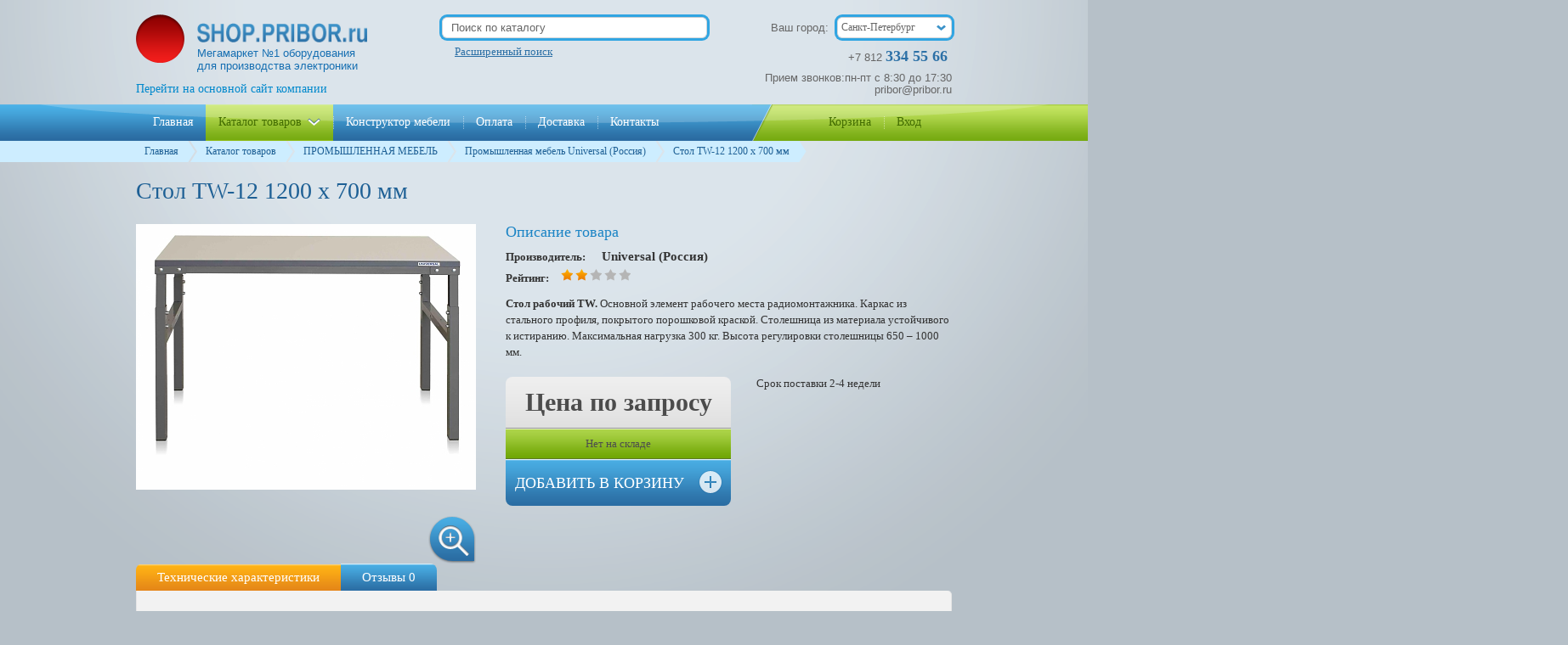

--- FILE ---
content_type: text/html; charset=utf-8
request_url: http://shop.pribor.ru/catalog/promyshlennaya_mebel/universal_russia/stol_tw_12_1200_x_700_mm/
body_size: 28418
content:
<!DOCTYPE html><html xmlns:umi="http://www.umi-cms.ru/TR/umi">
<head>
<meta http-equiv="Content-Type" content="text/html; charset=utf-8">
<meta name="keywords" content="Стол TW-12 1200 х 700 мм">
<meta name="description" content="Стол рабочий TW. Основной элемент рабочего места радиомонтажника">
<title>Стол TW-12 1200 х 700 мм</title>
<link rel="stylesheet" type="text/css" href="/templates/pribor/css/main.css" media="all">
<link rel="stylesheet" type="text/css" href="/templates/pribor/css/custom.css" media="all">
<link rel="stylesheet" type="text/css" href="/templates/pribor/js/fancybox/jquery.fancybox-1.3.4.css" media="screen">
<script type="text/javascript" src="/templates/pribor/js/css_browser_selector.js"></script><script type="text/javascript" src="/templates/pribor/js/jquery-1.7.2.min.js"></script><script type="text/javascript" src="/templates/pribor/js/jquery-ui-1.8.16.custom.min.js"></script><script type="text/javascript" src="/templates/pribor/js/bootstrap.min.js"></script><script type="text/javascript" src="/templates/pribor/js/jquery.jscrollpane.min.js" charset="utf-8"></script><script type="text/javascript" src="/js/site/__common.js"></script><script type="text/javascript" src="/templates/pribor/js/jClever.js" charset="utf-8"></script><script type="text/javascript" src="/templates/pribor/js/custom_scripts.js" charset="utf-8"></script><script type="text/javascript" src="/templates/pribor/js/jquery.rating.pack.js" charset="utf-8"></script><script type="text/javascript" src="/templates/pribor/js/jc_lite.js" charset="utf-8"></script><script type="text/javascript" src="/templates/pribor/js/default_value.js" charset="utf-8"></script><script type="text/javascript" src="/templates/pribor/js/script.js"></script><script type="text/javascript" src="/templates/pribor/js/jquery.validate.js"></script><script type="text/javascript" src="/templates/pribor/js/fancybox/jquery.fancybox-1.3.4.pack.js"></script><script type="text/javascript" src="/templates/pribor/js/custom.js?v=1"></script><script type="text/javascript">
                  jQuery(document).ready(function($) {
                  var captcha1, captcha2;
                    setTimeout(function() {
                        if ($('#captcha1').length ) {
                                captcha1 = grecaptcha.render(document.getElementById('captcha1'), {
                                'sitekey' : '6Lco4icUAAAAANcrrKEWXk9xErKZgvLMvDfhcb7c',
                            });
                        }
                        if ($('#captcha2').length ) {
                                captcha2 = grecaptcha.render(document.getElementById('captcha2'), {
                                'sitekey' : '6LdDvgoUAAAAAJu1x2xWduZJfdrNJkxBS0kmBsm-',
                            });
                        }
                    }, 1000);
                
                    $('form.modal').submit(function() {
                        var captcha_resp,
                            captcha_err = $(this).find('.captcha-error'),
                            captcha_id = $(this).find('.g-recaptcha').attr('id');
                        if (captcha_id == 'captcha1') {
                            captcha_resp = grecaptcha.getResponse(captcha1);
                        } else {
                            captcha_resp = grecaptcha.getResponse(captcha2);
                        }
                        if (captcha_resp.length == 0) {
                            captcha_err.show();
                            return false;
                        }
                    });
                });
                </script>

                <!--[if IE]>

                    <script src="http://html5shiv.googlecode.com/svn/trunk/html5.js"></script>

                    <style type="text/css">

                    .clear {

                    zoom: 1;

                    display: block;

                    }

                    </style>

                <![endif]-->

               

			   <!--[if lt IE 9]>

                    <script src="

                /templates/pribor/

					js/EventHelpers.js"></script>

                    <script src="

				/templates/pribor/

					js/cssQuery-p.js"></script>

                    <script src="

				/templates/pribor/

					js/sylvester.js"></script>

                    <script src="

				/templates/pribor/

					js/cssSandpaper.js"></script>

                <![endif]-->

				<script type="text/javascript">
                    (function (d, w, c) {
                        (w[c] = w[c] || []).push(function() {
                            try {
                                w.yaCounter45543690 = new Ya.Metrika({
                                    id:45543690,
                                    clickmap:true,
                                    trackLinks:true,
                                    accurateTrackBounce:true,
                                    webvisor:true
                                });
                            } catch(e) { }
                        });

                        var n = d.getElementsByTagName("script")[0],
                            s = d.createElement("script"),
                            f = function () { n.parentNode.insertBefore(s, n); };
                        s.type = "text/javascript";
                        s.async = true;
                        s.src = "https://mc.yandex.ru/metrika/watch.js";

                        if (w.opera == "[object Opera]") {
                            d.addEventListener("DOMContentLoaded", f, false);
                        } else { f(); }
                    })(document, window, "yandex_metrika_callbacks");
                </script>
</head>
<body pid="1630" request_uri="/catalog/promyshlennaya_mebel/universal_russia/stol_tw_12_1200_x_700_mm/" class="grey-body">
<header class="container"><div class="row"><div class="span12 pr">
<div class="top-contacts">
<div>
<form action="" class="tc-form jClever"><select name="" id=""><option value="1">Санкт-Петербург</option>
<option value="2">Москва</option></select></form>
<p>Ваш город:</p>
<div class="clear"></div>
</div><p class="telephone">+7 812 <span>334 55 66&nbsp;</span></p>
<p class="telephone">Прием звонков:пн-пт с 8:30 до 17:30</p>
<p class="telephone">pribor@pribor.ru</p></div>
<div class="logo">
<a href="/"><img src="/templates/pribor/img/logo_red.png" alt=""><div class="lp-box">
<img class="logo-link" src="/templates/pribor/img/logo_link.png" alt=""><p>Мегамаркет №1 оборудования для производства электроники</p>
</div>
<div class="clear"></div></a><a href="https://www.pribor.ru" class="mainsite">Перейти на основной сайт компании</a>
</div>
<form class="search" action="/search/">
<input type="hidden" name="search_types" value="55"><div><input type="text" name="search_string" placeholder="Поиск по каталогу"></div>
<p><a href="#c-search" data-toggle="modal">Расширенный поиск</a></p>
</form>
<div class="nav-links"><div class="clear"></div></div>
</div></div></header><nav class="fixed"><div class="container"><div class="row"><div class="span12">
<img src="/templates/pribor/img/nav_shape.png" alt="" class="glow"><ul class="nav-menu nav-menu-left">
<li><a href="/"><span class="nav-s">Главная</span></a></li>
<li class="submenu-container">
<a href="/catalog/" class="active"><span class="nav-s">Каталог товаров<span class="nav-arrow"></span></span></a><section class="submenu"><div class="sm-container"><div class="sm-inside">
<div class="sm-box sm-box1">
<h3><a href="/catalog/payal_nye_materialy/">ПАЯЛЬНЫЕ МАТЕРИАЛЫ</a></h3>
<ul class="sm-list">
<li><a href="/catalog/payal_nye_materialy/payal_nye_pasty/">Паяльные пасты</a></li>
<li><a href="/catalog/payal_nye_materialy/pripoi/">Припои</a></li>
<li><a href="/catalog/payal_nye_materialy/payal_nye_flyusy/">Паяльные флюсы</a></li>
<li><a href="/catalog/payal_nye_materialy/materialy_dlya_gruppovoj_pajki/">Материалы для групповой пайки</a></li>
<li><a href="/catalog/payal_nye_materialy/otmyvochnye_zhidkosti/">Отмывочные жидкости</a></li>
<li><a href="/catalog/payal_nye_materialy/vspomogatel_nye_materialy/">Вспомогательные материалы</a></li>
<li><a href="/catalog/payal_nye_materialy/smazochnye_sredstva/">Смазочные средства</a></li>
<li><a href="/catalog/payal_nye_materialy/vlagozawitnye_pokrytiya/">Влагозащитные покрытия</a></li>
<li><a href="/catalog/payal_nye_materialy/tokoprovodyawie_pokrytiya/">Токопроводящие покрытия</a></li>
<li><a href="/catalog/payal_nye_materialy/ochiwayuwie_aerozoli/">Очищающие аэрозоли</a></li>
<li><a href="/catalog/payal_nye_materialy/ohlazhdayuwie_aerozoli/">Охлаждающие аэрозоли</a></li>
<li><a href="/catalog/payal_nye_materialy/holodnaya_gal_vanizaciya/">Холодная гальванизация</a></li>
<li><a href="/catalog/payal_nye_materialy/klej_dlya_poverhnostnogo_montazha/">Клей для поверхностного монтажа </a></li>
</ul>
</div>
<div class="sm-box sm-box2">
<h3><a href="/catalog/payal_noe_oborudovanie/">ПАЯЛЬНОЕ ОБОРУДОВАНИЕ</a></h3>
<ul class="sm-list">
<li><a href="/catalog/payal_noe_oborudovanie/payal_nye_stancii_good_feel_koreya/">Паяльные станции                  Good Feel (Корея)</a></li>
<li><a href="/catalog/payal_noe_oborudovanie/dopolnitel_noe_oborudovanie_good_feel_korea/">Дополнительное оборудование  Good Feel (Корея)</a></li>
<li><a href="/catalog/payal_noe_oborudovanie/payal_nye_stancii_weller_germaniya/">Паяльные станции Weller (Германия)</a></li>
<li><a href="/catalog/payal_noe_oborudovanie/dopolnitel_noe_oborudovanie_weller_germany/">Дополнительное оборудование  Weller (Германия)</a></li>
<li><a href="/catalog/payal_noe_oborudovanie/payal_nye_stancii_pace_ssha/">Паяльные станции Pace (США)</a></li>
<li><a href="/catalog/payal_noe_oborudovanie/dopolnitel_noe_oborudovanie_pace_usa/">Дополнительное оборудование  PACE (США)</a></li>
<li><a href="/catalog/payal_noe_oborudovanie/pajal_nye_stancii_oki_usa/">Паяльные станции  OKI (США)</a></li>
<li><a href="/catalog/payal_noe_oborudovanie/payal_nye_stancii_magistr-s_rossiya/">Паяльные станции Магистр-С (Россия)</a></li>
<li><a href="/catalog/payal_noe_oborudovanie/dopolnitel_noe_oborudovanie_magistr_russia/">Дополнительное оборудование Магистр (Россия)</a></li>
<li><a href="/catalog/payal_noe_oborudovanie/vspomogatel_noe_oborudovanie/">Вспомогательное оборудование</a></li>
<li><a href="/catalog/payal_noe_oborudovanie/montazhnyj_instrument/">Монтажный инструмент</a></li>
<li><a href="/catalog/payal_noe_oborudovanie/dymouloviteli/">Дымоуловители</a></li>
<li><a href="/catalog/payal_noe_oborudovanie/linzy_s_podsvetkoj/">Линзы с подсветкой</a></li>
</ul>
</div>
<div class="sm-box sm-box3">
<h3><a href="/catalog/izmeritel_nye_pribory/">ИЗМЕРИТЕЛЬНЫЕ ПРИБОРЫ</a></h3>
<ul class="sm-list">
<li><a href="/catalog/izmeritel_nye_pribory/radioizmeritel_nye_pribory/">Радиоизмерительные приборы</a></li>
<li><a href="/catalog/izmeritel_nye_pribory/elektroizmeritel_nye_pribory/">Электроизмерительные приборы</a></li>
<li><a href="/catalog/izmeritel_nye_pribory/izmeriteli_parametrov_okruzhayuwej_sredy_i_proizvodstvennyh_faktorov/">Измерители параметров окружающей среды и производственных факторов</a></li>
</ul>
</div>
<div class="sm-box sm-box4">
<h3><a href="/catalog/antistaticheskoe_osnawenie/">АНТИСТАТИЧЕСКОЕ ОСНАЩЕНИЕ</a></h3>
<ul class="sm-list">
<li><a href="/catalog/antistaticheskoe_osnawenie/esd-napol_nye_pokrytiya/">ESD-Напольные покрытия</a></li>
<li><a href="/catalog/antistaticheskoe_osnawenie/izmeritel_noe_oborudovanie/">Измерительное оборудование</a></li>
<li><a href="/catalog/antistaticheskoe_osnawenie/individual_noe_zazemlenie/">Индивидуальное заземление</a></li>
<li><a href="/catalog/antistaticheskoe_osnawenie/aksessuary_dlya_zazemleniya/">Аксессуары для заземления</a></li>
<li><a href="/catalog/antistaticheskoe_osnawenie/esd-pokrytiya_stolov_i_polok/">ESD-покрытия столов и полок</a></li>
<li><a href="/catalog/antistaticheskoe_osnawenie/antistaticheskaya_odezhda_i_obuv/">Антистатическая одежда и обувь</a></li>
<li><a href="/catalog/antistaticheskoe_osnawenie/ionizatory/">Ионизаторы</a></li>
<li><a href="/catalog/antistaticheskoe_osnawenie/testery_brasletov_i_obuvi/">Тестеры браслетов и обуви</a></li>
<li><a href="/catalog/antistaticheskoe_osnawenie/chistyawie_sredstva_i_prisposobleniya/">Чистящие средства и приспособления</a></li>
<li><a href="/catalog/antistaticheskoe_osnawenie/shkafy_dlya_hraneniya_vlagochustvitel_nyh_esd-komponentov/">Шкафы для хранения влагочуствительных ESD-компонентов</a></li>
</ul>
</div>
<div class="clear"></div>
<div class="mt10 sm-box sm-box1">
<h3><a href="/catalog/promyshlennaya_mebel/">ПРОМЫШЛЕННАЯ МЕБЕЛЬ</a></h3>
<ul class="sm-list">
<li><a href="/catalog/promyshlennaya_mebel/treston_finland/">Промышленная мебель Treston (Финляндия)</a></li>
<li><a href="/catalog/promyshlennaya_mebel/universal_russia/">Промышленная мебель Universal (Россия)</a></li>
</ul>
</div>
<div class="mt10 sm-box sm-box2">
<h3><a href="/catalog/tehnologicheskoe_oborudovanie/">ТЕХНОЛОГИЧЕСКОЕ ОБОРУДОВАНИЕ</a></h3>
<ul class="sm-list">
<li><a href="/catalog/tehnologicheskoe_oborudovanie/oborudovanie_ul_trazvukovoj_ochistki/">Оборудование для отмывки</a></li>
<li><a href="/catalog/tehnologicheskoe_oborudovanie/kamernye_pechi/">Камерные печи</a></li>
<li><a href="/catalog/tehnologicheskoe_oborudovanie/termoprofajlery/">Оборудование для пайки</a></li>
<li><a href="/catalog/tehnologicheskoe_oborudovanie/sistemy_hranenija_komplektecii/">Системы хранения комплектации</a></li>
<li><a href="/catalog/tehnologicheskoe_oborudovanie/technologicheskoe_vspomogatel_noe_oborudovanie/">Вспомогательное оборудование</a></li>
<li><a href="/catalog/tehnologicheskoe_oborudovanie/trafaretnaya_pechat/">Трафаретная печать</a></li>
</ul>
</div>
<div class="mt10 sm-box sm-box3">
<h3><a href="/catalog/ispytatel_noe_i_vibroakusticheskoe_oborudovanie/">ИСПЫТАТЕЛЬНОЕ И ВИБРОАКУСТИЧЕСКОЕ ОБОРУДОВАНИЕ</a></h3>
<ul class="sm-list"><li><a href="/catalog/ispytatel_noe_i_vibroakusticheskoe_oborudovanie/promtech_russia/">Испытательные камеры ПромТех (Россия)</a></li></ul>
</div>
<div class="mt10 sm-box sm-box4"></div>
<div class="clear"></div>
<div class="clear"></div>
</div></div></section>
</li>
<li><a href="/sborka_stolov/"><span class="nav-s">Конструктор мебели</span></a></li>
<li><a href="/payments/"><span class="nav-s">Оплата</span></a></li>
<li><a href="/delivery/"><span class="nav-s">Доставка</span></a></li>
<li><a href="/contacts/"><span class="nav-s">Контакты</span></a></li>
<div class="clear"></div>
</ul>
<div class="nav-menu-right"><ul class="nav-menu ">
<li><a href="/cart/"><span class="nav-s">Корзина</span></a></li>
<li><a href="#login-form" data-toggle="modal"><span class="nav-s">Вход</span></a></li>
<li class="clear">
</ul></div>
</div></div></div></nav><div class="nav-placeholder"></div>
<div class="wrapper info-page">
<div class="breadc">
<span class="bd-stripe"></span><ul class="bd-ul">
<li>
<a href="/">Главная</a><img class="ar" src="/templates/pribor/img/bdr.png" alt="">
</li>
<li>
<a href="/catalog/">Каталог товаров</a><img class="al" src="/templates/pribor/img/bdl.png" alt=""><img class="ar" src="/templates/pribor/img/bdr.png" alt="">
</li>
<li>
<a href="/catalog/promyshlennaya_mebel/">ПРОМЫШЛЕННАЯ МЕБЕЛЬ</a><img class="al" src="/templates/pribor/img/bdl.png" alt=""><img class="ar" src="/templates/pribor/img/bdr.png" alt="">
</li>
<li>
<a href="/catalog/promyshlennaya_mebel/universal_russia/">Промышленная мебель Universal (Россия)</a><img class="al" src="/templates/pribor/img/bdl.png" alt=""><img class="ar" src="/templates/pribor/img/bdr.png" alt="">
</li>
<li>
<a href="/catalog/promyshlennaya_mebel/universal_russia/stol_tw_12_1200_x_700_mm/">Стол TW-12 1200 х 700 мм</a><img class="al" src="/templates/pribor/img/bdl.png" alt=""><img class="ar" src="/templates/pribor/img/bdr.png" alt="">
</li>
</ul>
<div class="clear"></div>
</div>
<div class="container"><div class="row"><div class="span12"><section class="content"><div class="item">
<h1>Стол TW-12 1200 х 700 мм</h1>
<div class="item-img-block">
<img src="/images/cms/thumbs/a5b0aeaa3fa7d6e58d75710c18673bd7ec6d5f6d/tw_400_auto_5_100.jpg" width="400" height="313" umi:element-id="1630" umi:field-name="photo" umi:empty="/images/cms/nofoto.jpg"><a href="/images/cms/data/tw.jpg" class="item-zoom" rel="fancybox"></a>
</div>
<div class="item-right">
<p class="item-descr">Описание товара</p>
<p class="descr-p"><span>Производитель: </span>            Universal (Россия)</p>
<p class="descr-p"><span>Рейтинг:</span><span class="rater"><input name="rating" type="radio" value="1" class="star"><input name="rating" type="radio" value="2" class="star" checked><input name="rating" type="radio" value="3" class="star"><input name="rating" type="radio" value="4" class="star"><input name="rating" type="radio" value="5" class="star"></span></p>
<div class="item-text"><p class="Default"><strong>Стол рабочий TW. </strong>Основной элемент рабочего места радиомонтажника. Каркас из стального профиля, покрытого порошковой краской. Столешница из материала устойчивого к истиранию. Максимальная нагрузка 300 кг. Высота регулировки столешницы 650 &ndash; 1000 мм.</p></div>
<div class="add-to-cart"><a href="/emarket/basket/put/element/1630/" class="price-block" pid="1630"><div class="item-price">
                                Цена по запросу
                            </div>
<div class="item-stock">
                                    Нет на складе
                                </div>
<div class="to-cart">
<span class="add">Добавить в корзину<img src="/templates/pribor/img/cart_plus.png" alt=""></span><span class="cart-added">Перейти в корзину<img src="/templates/pribor/img/to_cart.png" alt=""></span>
</div></a></div>
<div class="add-info"><p>Срок поставки 2-4 недели</p></div>
<div class="clear"></div>
</div>
<section class="item-about"><ul class="nav item-tabs" id="item-about-tabs">
<li class="active"><a href="#char">Технические характеристики</a></li>
<li><a href="#reviews">Отзывы 0</a></li>
</ul>
<div class="tab-content">
<div class="tab-pane active" id="char"><div class="options"><div class="option-block"></div></div></div>
<div class="tab-pane" id="reviews"><div class="review"><p>Отзывов о данном товаре пока нет.</p></div></div>
</div>
<a href="#" class="guest_js">Добавить в избранное</a></section>
</div></section></div></div></div>
</div>
<footer><div class="container"><div class="row">
<div style="margin-top: 10px; position: relative; float:right"></div>
<div class="span12"><p class="copyr">&copy; 2005-2018 OOO НПП &laquo;<a href="http://www.pribor.ru">УниверсалПрибор</a>&raquo;</p><p class="bg-change">Поменять фон сайта: 

								

									<a href="#" class="chbg2 set_body_bg" color="white-body"></a><a href="#" class="chbg3 set_body_bg active" color="grey-body"></a><a href="#" class="chbg1 set_body_bg" color="blue-body"></a></p>
<p><a id="contact-us" href="#letter-form" data-toggle="modal"><img src="/templates/pribor/img/f_mail.png" alt="">Написать нам</a></p>
</div>
<div class="clear"></div>
</div></div></footer><form class="modal hide fade" id="login-form" action="" method="post">
<div id="login-form-cnt">
<div class="modal-header">
<a class="cart-delete" data-dismiss="modal" aria-hidden="true"></a><p>Вход в личный кабинет</p>
</div>
<div class="modal-body"><div class="lic">
<input type="text" placeholder="Ваш e-mail" name="login" class="required email"><input type="password" placeholder="Пароль" name="password" class="required" minlength="3">
</div></div>
<div class="modal-footer">
<small class="login-form-msg error"></small><a href="#" class="forget toggle_link" show="#forget-form-cnt" hide="#login-form-cnt" form-type="forget">Забыли пароль?</a><br><a href="/register" class="forget">Регистрация</a><a href="#" onclick="$('#login-form-submit').click(); return false" class="popup-submit">Войти</a>
</div>
</div>
<div id="forget-form-cnt" class="hide">
<div class="modal-header">
<a class="cart-delete" data-dismiss="modal" aria-hidden="true"></a><p>Восстановление пароля</p>
<small>Введите e-mail, на который был зарегистрирован ваш аккаунт: </small>
</div>
<div class="modal-body"><div class="lic"><input type="text" placeholder="Ваш e-mail" name="forget_email" class="required email"></div></div>
<div class="modal-footer">
<small class="login-form-msg error"></small><a href="#" class="forget toggle_link" show="#login-form-cnt" hide="#forget-form-cnt" form-type="login">Назад</a><a href="#" onclick="$('#login-form-submit').click(); return false" class="popup-submit">Отправить</a>
</div>
</div>
<input type="hidden" id="login-form-type" value="login"><input type="submit" id="login-form-submit" class="hide">
</form>
<form xmlns="http://www.w3.org/1999/xhtml" action="/webforms/send/" class="modal hide fade" id="letter-form"><input type="hidden" name="ref_onsuccess" value="/webforms/posted/?template=944"></input><input type="hidden" name="system_form_id" value="119"></input><div class="modal-header"><a class="cart-delete" data-dismiss="modal" aria-hidden="true"></a><p>Написать письмо</p></div><div class="modal-body"><div class="lic"><input type="hidden" name="system_email_to" value="920"></input><input type="text" name="data[new][predstavtes]" placeholder="Представьтесь" class="required predstavtes"></input><input type="text" name="data[new][email]" placeholder="Контактный e-mail" class="email"></input><textarea name="data[new][soobwenie]" cols="30" rows="10"></textarea><textarea name="data[new][data]" cols="30" rows="10" style="display:none" id="hidden-data"></textarea></div></div><div class="modal-footer"></div><input type="submit" id="form-119-submit" class="hide"></input></form><form class="modal cs-form hide fade jClever" action="" id="c-search">
<div class="modal-header">
<a class=" cart-delete" data-dismiss="modal" aria-hidden="true"></a><p>Расширенный поиск</p>
</div>
<div class="modal-body"><div class="lic">
<select name="category" id="search_category"><option value="0" link="/search/">выберите раздел товаров</option>
<option value="369" link="/catalog/payal_nye_materialy">ПАЯЛЬНЫЕ МАТЕРИАЛЫ</option>
<option value="514" link="/catalog/payal_noe_oborudovanie">ПАЯЛЬНОЕ ОБОРУДОВАНИЕ</option>
<option value="521" link="/catalog/izmeritel_nye_pribory">ИЗМЕРИТЕЛЬНЫЕ ПРИБОРЫ</option>
<option value="526" link="/catalog/antistaticheskoe_osnawenie">АНТИСТАТИЧЕСКОЕ ОСНАЩЕНИЕ</option>
<option value="541" link="/catalog/promyshlennaya_mebel/">ПРОМЫШЛЕННАЯ МЕБЕЛЬ</option>
<option value="545" link="/catalog/tehnologicheskoe_oborudovanie">ТЕХНОЛОГИЧЕСКОЕ ОБОРУДОВАНИЕ</option>
<option value="549" link="/catalog/ispytatel_noe_i_vibroakusticheskoe_oborudovanie">ИСПЫТАТЕЛЬНОЕ И ВИБРОАКУСТИЧЕСКОЕ ОБОРУДОВАНИЕ</option>
<option value="629" link="/catalog/drugoe">ДРУГОЕ</option></select><select name="subcategory" id="search_subcategory"><option value="0" link="/search/">выберите категорию товаров</option></select><select name="fields_filter[manufacturers]" id="search_manufacturers"><option value="0">не выбрано</option>
<option value="603">Cramolin (Германия)</option>
<option value="1100">AIM (Канада)</option>
<option value="1157">Good Feel (Корея)</option>
<option value="1176">Daylight (Великобритания)</option>
<option value="1189">Weller (Германия)</option>
<option value="1264">PACE (США)</option>
<option value="1302">Магистр (Россия)</option>
<option value="1335">Testo ( Германия)</option>
<option value="1511">Erem (Германия)</option>
<option value="1600">ПромТех (Россия)</option>
<option value="1623">FLUKE(США)</option>
<option value="1631">DRY TECH (Тайвань)</option>
<option value="1643">Tektronix (США)</option>
<option value="1674">SIMCO (Нидерланды)</option>
<option value="1698">МНИПИ (Белоруссия)</option>
<option value="1741">Torch (Китай)</option>
<option value="1743">Gen3 (Великобритания)</option>
<option value="1765">FinnSonic (Финляндия)</option>
<option value="1767">Jun-Air (США)</option>
<option value="1786">BOFA (США)</option>
<option value="1805">ECD, Electronic Control Design, США</option>
<option value="1859">OKI (США)</option>
<option value="1882">Россия</option>
<option value="1920">Treston (Финляндия)</option>
<option value="2092">Universal (Россия)</option>
<option value="2313">Китай</option>
<option value="2340">TARKETT, Швеция</option>
<option value="2530">X-TEK (Великобритания)</option>
<option value="2601">Универсалприбор</option>
<option value="2603">ЧУП «Завод СВТ» (Минск)</option>
<option value="2675">Essemtec (Швейцария)</option>
<option value="3682">ECD</option>
<option value="3683"> Electronic Control Design</option>
<option value="3684"> США</option>
<option value="3714">CEM, SHENZHEN EVERBEST MACHINERY INDUSTRY CO</option>
<option value="5462">Dektec (Китай)</option>
<option value="324413">Solder Chemistry (Германия)</option>
<option value="404101">V&amp;C Machinery, Германия</option></select>
</div></div>
<div class="modal-footer">
<p class="slider-inputs">от 
                    <input class="si-1" type="text" id="price_0" name="price_0" value="0"> до <input class="si-2" type="text" id="price_1" name="price_1" value="100000"> рублей </p>
<p class="sl-line"><span>0</span><span>20 000</span><span>40 000</span><span>60 000</span><span>80 000</span><span>100 000</span></p>
<p class="s-metrics"><span></span><span></span><span></span><span></span><span></span></p>
<div id="slider"></div>
</div>
<div class="mf2"><a href="#" id="search_form_submit" class="popup-submit">Искать</a></div>
</form>
<div id="errors_overlay"></div>
<script src="https://www.google.com/recaptcha/api.js?render=explicit" async="async" defer></script>
</body>
</html>


--- FILE ---
content_type: text/html; charset=utf-8
request_url: https://www.google.com/recaptcha/api2/anchor?ar=1&k=6Lco4icUAAAAANcrrKEWXk9xErKZgvLMvDfhcb7c&co=aHR0cDovL3Nob3AucHJpYm9yLnJ1Ojgw&hl=en&v=TkacYOdEJbdB_JjX802TMer9&size=normal&anchor-ms=20000&execute-ms=15000&cb=bg1wqnlw4joh
body_size: 46245
content:
<!DOCTYPE HTML><html dir="ltr" lang="en"><head><meta http-equiv="Content-Type" content="text/html; charset=UTF-8">
<meta http-equiv="X-UA-Compatible" content="IE=edge">
<title>reCAPTCHA</title>
<style type="text/css">
/* cyrillic-ext */
@font-face {
  font-family: 'Roboto';
  font-style: normal;
  font-weight: 400;
  src: url(//fonts.gstatic.com/s/roboto/v18/KFOmCnqEu92Fr1Mu72xKKTU1Kvnz.woff2) format('woff2');
  unicode-range: U+0460-052F, U+1C80-1C8A, U+20B4, U+2DE0-2DFF, U+A640-A69F, U+FE2E-FE2F;
}
/* cyrillic */
@font-face {
  font-family: 'Roboto';
  font-style: normal;
  font-weight: 400;
  src: url(//fonts.gstatic.com/s/roboto/v18/KFOmCnqEu92Fr1Mu5mxKKTU1Kvnz.woff2) format('woff2');
  unicode-range: U+0301, U+0400-045F, U+0490-0491, U+04B0-04B1, U+2116;
}
/* greek-ext */
@font-face {
  font-family: 'Roboto';
  font-style: normal;
  font-weight: 400;
  src: url(//fonts.gstatic.com/s/roboto/v18/KFOmCnqEu92Fr1Mu7mxKKTU1Kvnz.woff2) format('woff2');
  unicode-range: U+1F00-1FFF;
}
/* greek */
@font-face {
  font-family: 'Roboto';
  font-style: normal;
  font-weight: 400;
  src: url(//fonts.gstatic.com/s/roboto/v18/KFOmCnqEu92Fr1Mu4WxKKTU1Kvnz.woff2) format('woff2');
  unicode-range: U+0370-0377, U+037A-037F, U+0384-038A, U+038C, U+038E-03A1, U+03A3-03FF;
}
/* vietnamese */
@font-face {
  font-family: 'Roboto';
  font-style: normal;
  font-weight: 400;
  src: url(//fonts.gstatic.com/s/roboto/v18/KFOmCnqEu92Fr1Mu7WxKKTU1Kvnz.woff2) format('woff2');
  unicode-range: U+0102-0103, U+0110-0111, U+0128-0129, U+0168-0169, U+01A0-01A1, U+01AF-01B0, U+0300-0301, U+0303-0304, U+0308-0309, U+0323, U+0329, U+1EA0-1EF9, U+20AB;
}
/* latin-ext */
@font-face {
  font-family: 'Roboto';
  font-style: normal;
  font-weight: 400;
  src: url(//fonts.gstatic.com/s/roboto/v18/KFOmCnqEu92Fr1Mu7GxKKTU1Kvnz.woff2) format('woff2');
  unicode-range: U+0100-02BA, U+02BD-02C5, U+02C7-02CC, U+02CE-02D7, U+02DD-02FF, U+0304, U+0308, U+0329, U+1D00-1DBF, U+1E00-1E9F, U+1EF2-1EFF, U+2020, U+20A0-20AB, U+20AD-20C0, U+2113, U+2C60-2C7F, U+A720-A7FF;
}
/* latin */
@font-face {
  font-family: 'Roboto';
  font-style: normal;
  font-weight: 400;
  src: url(//fonts.gstatic.com/s/roboto/v18/KFOmCnqEu92Fr1Mu4mxKKTU1Kg.woff2) format('woff2');
  unicode-range: U+0000-00FF, U+0131, U+0152-0153, U+02BB-02BC, U+02C6, U+02DA, U+02DC, U+0304, U+0308, U+0329, U+2000-206F, U+20AC, U+2122, U+2191, U+2193, U+2212, U+2215, U+FEFF, U+FFFD;
}
/* cyrillic-ext */
@font-face {
  font-family: 'Roboto';
  font-style: normal;
  font-weight: 500;
  src: url(//fonts.gstatic.com/s/roboto/v18/KFOlCnqEu92Fr1MmEU9fCRc4AMP6lbBP.woff2) format('woff2');
  unicode-range: U+0460-052F, U+1C80-1C8A, U+20B4, U+2DE0-2DFF, U+A640-A69F, U+FE2E-FE2F;
}
/* cyrillic */
@font-face {
  font-family: 'Roboto';
  font-style: normal;
  font-weight: 500;
  src: url(//fonts.gstatic.com/s/roboto/v18/KFOlCnqEu92Fr1MmEU9fABc4AMP6lbBP.woff2) format('woff2');
  unicode-range: U+0301, U+0400-045F, U+0490-0491, U+04B0-04B1, U+2116;
}
/* greek-ext */
@font-face {
  font-family: 'Roboto';
  font-style: normal;
  font-weight: 500;
  src: url(//fonts.gstatic.com/s/roboto/v18/KFOlCnqEu92Fr1MmEU9fCBc4AMP6lbBP.woff2) format('woff2');
  unicode-range: U+1F00-1FFF;
}
/* greek */
@font-face {
  font-family: 'Roboto';
  font-style: normal;
  font-weight: 500;
  src: url(//fonts.gstatic.com/s/roboto/v18/KFOlCnqEu92Fr1MmEU9fBxc4AMP6lbBP.woff2) format('woff2');
  unicode-range: U+0370-0377, U+037A-037F, U+0384-038A, U+038C, U+038E-03A1, U+03A3-03FF;
}
/* vietnamese */
@font-face {
  font-family: 'Roboto';
  font-style: normal;
  font-weight: 500;
  src: url(//fonts.gstatic.com/s/roboto/v18/KFOlCnqEu92Fr1MmEU9fCxc4AMP6lbBP.woff2) format('woff2');
  unicode-range: U+0102-0103, U+0110-0111, U+0128-0129, U+0168-0169, U+01A0-01A1, U+01AF-01B0, U+0300-0301, U+0303-0304, U+0308-0309, U+0323, U+0329, U+1EA0-1EF9, U+20AB;
}
/* latin-ext */
@font-face {
  font-family: 'Roboto';
  font-style: normal;
  font-weight: 500;
  src: url(//fonts.gstatic.com/s/roboto/v18/KFOlCnqEu92Fr1MmEU9fChc4AMP6lbBP.woff2) format('woff2');
  unicode-range: U+0100-02BA, U+02BD-02C5, U+02C7-02CC, U+02CE-02D7, U+02DD-02FF, U+0304, U+0308, U+0329, U+1D00-1DBF, U+1E00-1E9F, U+1EF2-1EFF, U+2020, U+20A0-20AB, U+20AD-20C0, U+2113, U+2C60-2C7F, U+A720-A7FF;
}
/* latin */
@font-face {
  font-family: 'Roboto';
  font-style: normal;
  font-weight: 500;
  src: url(//fonts.gstatic.com/s/roboto/v18/KFOlCnqEu92Fr1MmEU9fBBc4AMP6lQ.woff2) format('woff2');
  unicode-range: U+0000-00FF, U+0131, U+0152-0153, U+02BB-02BC, U+02C6, U+02DA, U+02DC, U+0304, U+0308, U+0329, U+2000-206F, U+20AC, U+2122, U+2191, U+2193, U+2212, U+2215, U+FEFF, U+FFFD;
}
/* cyrillic-ext */
@font-face {
  font-family: 'Roboto';
  font-style: normal;
  font-weight: 900;
  src: url(//fonts.gstatic.com/s/roboto/v18/KFOlCnqEu92Fr1MmYUtfCRc4AMP6lbBP.woff2) format('woff2');
  unicode-range: U+0460-052F, U+1C80-1C8A, U+20B4, U+2DE0-2DFF, U+A640-A69F, U+FE2E-FE2F;
}
/* cyrillic */
@font-face {
  font-family: 'Roboto';
  font-style: normal;
  font-weight: 900;
  src: url(//fonts.gstatic.com/s/roboto/v18/KFOlCnqEu92Fr1MmYUtfABc4AMP6lbBP.woff2) format('woff2');
  unicode-range: U+0301, U+0400-045F, U+0490-0491, U+04B0-04B1, U+2116;
}
/* greek-ext */
@font-face {
  font-family: 'Roboto';
  font-style: normal;
  font-weight: 900;
  src: url(//fonts.gstatic.com/s/roboto/v18/KFOlCnqEu92Fr1MmYUtfCBc4AMP6lbBP.woff2) format('woff2');
  unicode-range: U+1F00-1FFF;
}
/* greek */
@font-face {
  font-family: 'Roboto';
  font-style: normal;
  font-weight: 900;
  src: url(//fonts.gstatic.com/s/roboto/v18/KFOlCnqEu92Fr1MmYUtfBxc4AMP6lbBP.woff2) format('woff2');
  unicode-range: U+0370-0377, U+037A-037F, U+0384-038A, U+038C, U+038E-03A1, U+03A3-03FF;
}
/* vietnamese */
@font-face {
  font-family: 'Roboto';
  font-style: normal;
  font-weight: 900;
  src: url(//fonts.gstatic.com/s/roboto/v18/KFOlCnqEu92Fr1MmYUtfCxc4AMP6lbBP.woff2) format('woff2');
  unicode-range: U+0102-0103, U+0110-0111, U+0128-0129, U+0168-0169, U+01A0-01A1, U+01AF-01B0, U+0300-0301, U+0303-0304, U+0308-0309, U+0323, U+0329, U+1EA0-1EF9, U+20AB;
}
/* latin-ext */
@font-face {
  font-family: 'Roboto';
  font-style: normal;
  font-weight: 900;
  src: url(//fonts.gstatic.com/s/roboto/v18/KFOlCnqEu92Fr1MmYUtfChc4AMP6lbBP.woff2) format('woff2');
  unicode-range: U+0100-02BA, U+02BD-02C5, U+02C7-02CC, U+02CE-02D7, U+02DD-02FF, U+0304, U+0308, U+0329, U+1D00-1DBF, U+1E00-1E9F, U+1EF2-1EFF, U+2020, U+20A0-20AB, U+20AD-20C0, U+2113, U+2C60-2C7F, U+A720-A7FF;
}
/* latin */
@font-face {
  font-family: 'Roboto';
  font-style: normal;
  font-weight: 900;
  src: url(//fonts.gstatic.com/s/roboto/v18/KFOlCnqEu92Fr1MmYUtfBBc4AMP6lQ.woff2) format('woff2');
  unicode-range: U+0000-00FF, U+0131, U+0152-0153, U+02BB-02BC, U+02C6, U+02DA, U+02DC, U+0304, U+0308, U+0329, U+2000-206F, U+20AC, U+2122, U+2191, U+2193, U+2212, U+2215, U+FEFF, U+FFFD;
}

</style>
<link rel="stylesheet" type="text/css" href="https://www.gstatic.com/recaptcha/releases/TkacYOdEJbdB_JjX802TMer9/styles__ltr.css">
<script nonce="MJomdBTHzl-61jVwNEiFAQ" type="text/javascript">window['__recaptcha_api'] = 'https://www.google.com/recaptcha/api2/';</script>
<script type="text/javascript" src="https://www.gstatic.com/recaptcha/releases/TkacYOdEJbdB_JjX802TMer9/recaptcha__en.js" nonce="MJomdBTHzl-61jVwNEiFAQ">
      
    </script></head>
<body><div id="rc-anchor-alert" class="rc-anchor-alert"></div>
<input type="hidden" id="recaptcha-token" value="[base64]">
<script type="text/javascript" nonce="MJomdBTHzl-61jVwNEiFAQ">
      recaptcha.anchor.Main.init("[\x22ainput\x22,[\x22bgdata\x22,\x22\x22,\[base64]/[base64]/[base64]/[base64]/ODU6NzksKFIuUF89RixSKSksUi51KSksUi5TKS5wdXNoKFtQZyx0LFg/[base64]/[base64]/[base64]/[base64]/bmV3IE5bd10oUFswXSk6Vz09Mj9uZXcgTlt3XShQWzBdLFBbMV0pOlc9PTM/bmV3IE5bd10oUFswXSxQWzFdLFBbMl0pOlc9PTQ/[base64]/[base64]/[base64]/[base64]/[base64]/[base64]\\u003d\\u003d\x22,\[base64]\x22,\x22GcOhw7zDhMOMYgLDrcOlwpDCkcOcc8KiwpDDqMOOw71pwpwyNwsUw6JWVlUSXD/DjlzDuMOoE8KnVsOGw5skLsO5GsKbw4QWwq3Cq8KCw6nDoSzDg8O4WMKXWC9GRB/DocOELsOww73DmcKXwphow77DsRAkCG7CsTYSYloQNnQPw643G8ORwolmAjjCkB3DscOTwo1dwrF8JsKHDXXDswchSsKucCJyw4rCp8OsacKKV3Ngw6t8NWHCl8ODaTjDhzppwrLCuMKPw48ew4PDjMK7QsOnYGPDp3XCnMO7w4/CrWotwrjDiMOBwoXDpigowqRUw6clUMKEIcKgwrrDvndFw5gzwqnDpRcRwpjDncKHczDDr8O1G8OfCz4EP1vCmhF6wrLDgsOiSsOZwpzCiMOMBggGw4NNwoMWbsO1NMK+ADo/[base64]/wpvCpMOpewwdw4lbfgMyw7U+JMKCw5towp5qwowDSsKIG8K+wqBvdC5XBFPCrCJgFWnDqMKQMsKDIcOHAsKmG2A3w6gDeADDkmzCgcOYwprDlsOMwo9JIlvDlsOUNljDmQhYNVJGJsKJI8K+YMK/[base64]/CqU4yayJ8DxfDk8OAw6jDh8K+w4BKbMOAf3F9wrDDthFww6TDhcK7GRDDkMKqwoIWMEPCpRRFw6gmwqfCiEo+R8Odfkxnw7QcBMK0wq8Ywo1nccOAf8OOw4RnAy7DpEPCucK6A8KYGMK9CMKFw5vCqcKSwoAww5XDo14Hw7/DtgvCuVJNw7EfJ8K/Hi/[base64]/CkjYbwpjCrXzClMOXwoYgw7MGZMOrGDdOwrTDvT/CmGrDiV3Dt3jCtMKCM2pgwoUvw6/CpCPCs8OYw5sWwqJ4O8OYwpzDisKuwq7ClwocwrPDnMOLKiwwwq/ClQ5zRERBw6jDgFUwTW7CvwbCt0XCuMOPwqrDpkLDqVPDvsK/N25QwovCosK7wqPDpMO9MsOOwrE9QgzDoj8zwpzDpwBzfcKpYcKDSg3DpsO3DcO8UcKwwoBNw7jCsXTChMKhfMKSTcK8wqoPL8Omw5hYwoLDu8OKWHMKWsKMw7NHfcKNeFLDl8O5wrtcOsOZw7/CpjXCgDwWwqMCwpJ/W8KoVcKwB0/DkVRNX8KawrvDqcOEw5XDsMKMw7PDkCjCiXnCtsK8wqjCqcK4w4fCqR7DrcOKPsKpUFbDr8KlwoXDgsOPw6zCj8O0wrMTc8Kzwrd6bVYpwrckwocnCcKowqXCq1nDt8KVwpPCi8OOD1sVwpU7wprDr8K1wo08SsK2RlbCtcKmworCq8OPwpfCkiLDhQ3Cm8Oew4/CtsOMwoscwphlMMOKwroIwoJIXMOowr4UVcKpw4teNMKdwqp5w740w47ClQLDghTCszTCqMOvK8K5w7JXwrfDqMO1CcOMIWQHFsOoaRFxU8OdNsKLFMOTPcOAwpvDlFXDnMKuw7DDljPDugdPdTfCsidOw4RPw6glwqPCrjPDth/DnMKvDcOmwohIwq7CocOgwo3CvEZUaMOsJ8Ktw63DpcOPBUA1PHXCli0rw4jDnTpiw5zCqBfCtgxuwoA6MRjDiMOyw4E/wqDDnhY/[base64]/wqRYOcKKfMKYw5jDuwvCmlXDlVI6bz4jB17CscK+PsKpIUpOGE7Dq2ldVC0Dw4FkZ0vDhiEVJRXCqDRFwq5xwopnDcOGeMO0wrTDosOxTMOhw649STsdfMKZw6PDscO2woNjw6IJw6nDhMKVb8OPwpw5a8KowpQBw7bCvMKGw5NFCsK/K8OzYcOtw51fw61jw5BGwrfCtQA9w5LCi8K/w5xwL8OIDiLCmMKSUBHCoVrDlcK9woHDkS4zw4bDh8OHasOeO8OCwpAOHHx1w5XCh8O2wpQ1dlXDkcKvwojDhkM1w5TCtMO1Vm/Cr8ORNw7DqsOkcATDrnUNwrDDrxfDpWcLw5FHacK1G3VDwp/CosKtw6XDr8Ksw4fDgExnAcKKw7DCp8K9OBdjw7bDjj1+w5/DlhZFw4HDg8KHOjnDs3zCksKhL193w5vCs8O2w4gcwpnCmsKKwp1+w6jCm8KaLlVAaSl4E8KNw7/Dh2Qew7oiWXrDkMOqaMOTTMO3eS03wpnDiz9EwrXCgx3DvcO1w4sbScONwoEgScKWbMKfw4Euw5zDpsKRXgvCpsKrw7TChsKHwoXDosKfXy1Gw41mdCjCrcKMwoDDu8Orw4DCucKrwrrDnw/CmXVpwqvCocO8OAtfQjnDjjlUwofCnsKQwp7Dr3/CoMKVw69kw4rDjMKPw5NRXsOmwo3CpTDDshnDiR5UaBDCt0EWXQt7wp9FccOSWhlDXFLDjcONw69Iw6Aew7zDvRvDhEjDocKhwqbCkcKXwo8GHcOzUMO1Ek17CsK/w6fCrWZxMlbDlcKHdkTCtcKvwpcpwpzChg7CjWrCknPCkFvCscKDSMKaccO3FMOHPsOhSH97w68Xw5F/[base64]/[base64]/[base64]/DoMKDW2hEwrHDiHF8IcO/woprwqPChsOYw75Jw6JpwrrCj0RSbC/CssOBABBow47CpMKtKhVDwrbCikTCpSwlHjTCn3xlOT7Dp0XCliAUMjfCjcOuw5TCtQ7Cgk0kLcOAw7ECL8OLwo8pw73CnsOnOAlEwr/[base64]/DoSwcQMKoc2fDsD7Dkk8WIsORHy3DucOJwpjChXwywojCkSxaYMO/Mnx+WETChMOxwotoZGrDmsOKwpnCs8Kew5A9wqXDpcO7w4rDs3HDhsOEw6/CgxrCo8K2w7PDk8KGG0rDicKMSsOCwoZoH8KTDcOFFMOTEmcKw7cXV8OzDEDDvG/ChVPCiMOuIDHCj0bCg8OowqbDq2HCo8OHwpkeanAKwo5Zwp0awqjCtcKEUsKfBsK8PFfCmcKDT8OGYThgwq/DtMKRwovDrsKDw5XDr8Knw6lmwp7Dr8OlYcO3KMOewpJTwoUbwqUKImnDsMOqQ8OOw5hMw6h/wp8mIyFtwo0Zw6FwVMOVBFgdwq3DpcKvwq/CosKBVFrCvjXDhXzDmxnCs8OWM8KFF1LDncOmA8Kpw4hQKhrDglrDmznCqi0dwq/CtDgcwrvCmcKtwq9dw7tKJEDDiMK6w4s/[base64]/CryZ5w6TDsEDCiW7CoMOiw4/[base64]/T8OoDRzCgiAaw75raFRlwrvCuQlYw5zCp8OEw6IacsKbwqvDocKWGcO7wprDuMO/wpTCnCvCqF4bXQ7DgsKeDFlcwr/DpcKbwpNGw7/CkMOswpHCjEJScE0owokCwqbCggY7w6AEw6wQw57DhcOwZMOba8OZw4PDqcKewqLDuiFqw5TDkMKOaR4OasKeJirDqDzCpibCn8KEacK/w4bDm8OdU0rCh8Kew7c/[base64]/[base64]/[base64]/Dq1M8wr/CrAEkwrPDjjTDnsOAw6d8wrDDpsKDwpVuwo4mwp15w5FrN8KqAsO0AG/DhsOlAH4BIsK7w7YpwrDClkvCr0N9wqXCv8KqwqM8MsKPEVfDi8O7DMOaeQ7CpFnDtsKKDx1IHyTDscOJQGfCsMOxwojDug7CkTXDjsOAwrZLDB0fFcOJX3law4UIw5dvSMK8w55aEFrChsOfwpXDmcKUf8O9wqlJQkLCqXnDgMKHcMOewqHDm8K4wpnDpcOowo/ChzFgwowdIT7CuDZIcEnDoWfCuMOiw67DhVUlwo4vw4MMwpA+c8KrbMKMPyvDrsKowrFvCCN8PsONMmE/asK4wr1qd8OeJsOBd8KWeCHDmHhVNcKUwrRlwqXCjMOvw7XDmMKOTjgcwqZaHcO8wrrDrcKKCsKEBMOVw69rw4EXwqPDkXPCmsKdT04bRnnDgEPCvFQgT1xdWV/DrgnDoF7DscOFXBQvbMKJwqXDi1nDiTnDgMKDwqnDucOuwpBTwpVUOmjCvnzCmDzDoyrDkR7Cn8OTPsOhX8Kdw4DCt38qbiPCvMOYwo8tw5YETmDCgh8/HCgUw6pJIjYaw7ohw7jDjsO5woV2Y8KJwoNtDEx3XnrDsMKPNsOTB8OoVCA0wqh+JsOIHHhAwqgzw7kfw7XDp8OiwrYEVSzDksKlw6HDjjJ+FGJdasOUO0rDvMKkwq9ge8OMUVsIGMOZX8OAw4cdKXg7fMOYRX7DkD/Cg8KIw63Ch8O8XMONw4UMw7PDosKtCzjCjMKTdcOkVThTC8OwCHfCjzUnw67DrwDDhWXDsg3DoyPCtGIAwqDDrjrDhMO8HRNNLcKZwrpLw78vw6vCnhonw5dEKsK9dRnCrMK2G8OFSEXCjx/DpBcsRDcXIMOkacKZw5Yfw6hlNcOdwpbDs0EJFVbDncKew5J+KsOLRHjDisO2w4XCjsKmw6EawpZxVFF/[base64]/[base64]/Ct8KtNTM7w6dEOsKSKMKWYcK0w5FBwoHCuUZxEF/[base64]/[base64]/DrcO4wpDDsMO5Tn3DpTxwBFLDmWV3Uzg/WcOMw7cDSMKrVcKnUcOMwoEkGcKew6QSM8KUbcKvbkJmw6PCqcKpPsORV2IETMO/OsOzwqTDrGACWwhpwpJzwojCl8Onw6QpFMKYK8O1w68Rw7DCr8Ocwr9cUsOXcsOvEW/[base64]/CqB1xwofCszfClMOtwrg9w6I5fUh5X8KWw4ojI3FJwozCiCg/w4zDocONeiddwocjw5/DlsOHBMO/w6vDiDw3w43DhsKkP1HClcOrw7HCnwhcFk5ZwoNoMMOCCRLCsCTCtcO9H8KFAcO6wp/[base64]/CucOvT8OmUn4MacKtRX4JwoVjw7XDhTprwpRww4EVbw/Dk8KUwqNrVcKnw4/[base64]/wpzDscOQIFLCoDAqw6XCmcKhXsKHw69Uw6jDssOjAhNFT8OBw7HCr8OeVyA1XsORwqU9wrzCt1bChsOkw71VCMKhWMOSJcK5wprCgMOzfGlww4Qiw6ggwpXCl1LDgsKFF8Orw6bDtDlBwo1swp9LwrEFwqTCoHLDomzCsktpwr/CpcKQwovCikjCgMOiwqLDhA/CnQbDojnDp8OtZmLCnDfDn8OowqnCu8K0bsKrQcKqL8OSAsOhw4HChMOXwpLCqWU4MhggU0ZgX8KpI8K6w5PDg8O1wqxBwozDr0Y0JsKcZQZQYcOncVBEw5I1wrMHHMOJY8O5IMKFbMOZN8Kaw5EvWkvDssKqw5M/fcOvwqdyw4nCjVPCkcO5w6nDgsKAw77Di8Oxw7g8wo5sYcOuw4d7eBXCu8OkJcKGwoECwpPCgmDCo8KDw6LDgyTCnMKobxg9w5jDv0swWiN9RxRWUgtYw47Dr1FsIcOFa8KqLRwcZ8K8w57Dgk9UWkfCoSNgaFUuK33Djl/[base64]/CpmJswq0XwpdEw6ZCM0zCrcK/wrAZZAE/[base64]/DjsKZw5fCm8K5MhVrw7DDh8KEEVfCgsOmwoXDo8Ohw7XCt8Oxw40xw4rCisKQf8OcYcOZOg7Dl1LCuMKITinCusO5wozDscOZOEwaLisrw51wwpcQw6RywpZQKk3Cs27DjWPCv2IyZcOGMyAgwpN2w4DDmAzCs8KrwqV+U8OkRzrDjUTCg8KiWw/CiEvCnkY5R8KKBVoIbg/DjsOlw4I0woUdfMOYw6TCkkzDqsObw7ovwovDo3jDhkoOTgvDlXQIVcO5LMK7JMOTecK0OsOdU2/DtMK6HcOaw7TDusKHC8Ozw5RXAEvCnX/[base64]/w63CkE7Ci8O4ZsKvIDFLJyooeR5QwpV1fMKoccODw6bCncOswqnDiBbDqMKKLGvCjVzCuMOiwqhrD2cFwqB6w71EwojDosOPwpvCusOKIMOAAlMiw542wo5LwrIbw5DDkcO7fk/CsMOWZHnClwvDox/CgMKFwr3CusOZfMKXUsOEw683N8KOD8K5w4kMJHjDqX3CgcOzw4jDgnkSP8Kxw7YzZUI+dxYUw6jCn3bCpk8gKQXDkF/CgMKOw73DlcOOwoDClGh2w5jCkF/DqMO/[base64]/CojoCwq8PwpxBwpkmcynCocKCwosbwpdCM2Inw7EcMsOpw6HDqiBDMcOoXMKNEMKWw67Dl8OrLcK6MMKLw6rCvyTDvn3CvjnDtsKUwr/CqcO/EkvDrVFKdcOdwrfCrlBeOi0keGtkYsO7wqJ/BTIlGmRMw58Yw5IswqlZPcKswqcbBcONwpMHw4XDncK+MnQNITbCtyJLw5vCn8KUP05VwqN6DMOlw4nDp3XDkSQ2w7tSD8ORNMKjDAzCsg/[base64]/[base64]/CtVV5w43CtsKGVMKABCHCpMKQwooANcOQw4rDhWoGwqEdIcOnSsOpwq/[base64]/Dk8OKwo9eewHCgXZrMX7CssKycSBcwqTCqcOkeBdsU8KNY3DDucKmSmvCsMKJw71mIUVlTcO/[base64]/DgXrDhEjCrAh3LS7CtsOfwrbDuAzCnMOvwohkw5vCn2MAw7rDhlQmesKKIE/[base64]/DtcOVwrFydcKqKMORw4wQwoHCiRfCvcKhw4XCp8O0w4B+w7nDh8OvbD96w4rCncOZw7QOVMKWawUew6INfGvCisOiw7VaQMOKVyB5w5XCiF9AUktUCMOJwrrDhVduw48sYcKdCMO+w5fDpWjClzDCtsOKeMOJahnCl8K6wrXCpGMqwqIJw6sTCsKtwp1ucj/[base64]/[base64]/LcOJwpd8Fjpxwo9qwop2wrvChEIcwo/CvS8jJ8OkwrjCqsKRSULCqsKgc8OMHsKtayQMUjDCpMK+bcOfwp0Cw6/DiQUswqBuw5XCncOOED9XazU0wrbDsgTDp2jCsUrDssOJHMK7w4/DiyzDj8K8cBLDkilVw60iW8KAwpzDgMOaHcOBw7zCoMKxACbDnXvCtE7CvG3DtVoew7BSb8OGasKcw5c+ecK/wp7Cp8KAw5JILU7Dh8KEE0hHdMOPX8O9CyPCuUjCoMOvw5w/[base64]/Dp8O4w6NoSwnDgcOLwpHDmyBHccOtw6BJw4htw4JCwqHClSVVZh3DihDDtMOFQMO8w5sowonDqMO8w4PDusO7NVBFaXDDj2UDwpLDhC89F8OKGsK1wrbCg8O+wqbChcKMwpg2P8OBw6zCvsK0dsKkw4c+WsKWw4rCj8O+dMK7EV7ClzzDhMOJw6NbPmk/ecOAw7bCisOAwroNw7FTwr0Mwpp4w4E4w4lVCsKWIVsjwo3Co8OBwq3CmsK+Pzorwr/CssOpw5d/QDrCisOLwpU+fsKdZVhBLcKEPAtpw4VmC8OfJBd/XcKpwppcAsKWRCLCsXYRw4J9wpnDscO4w5fCgVbChcKVOcKPwqLClMKqJRrDssK8wqXCoRvCtnMXw7vDoDosw7lgYDfCq8K5wpXDkUfCl3PDhsKTwo1kw5Aaw7IBwooBwp3DgAIfJsOwQcOKw4rCvSNBw4R+wpglM8OEwonCqDHDncK/OMO+W8KiwqXDi3HDjDRMwp/[base64]/[base64]/w51wwqw0Gjxlw6oqCgzCkcK9wq9Kw6/DgjAmwqhZbypQQnjCo1hvwpTDtsKULMKkdsO7dCrCgMK1w6PCscK7wqlywqABYn/CmGrDnApCwovDl0AWAkLDiHBSehw2w4XDs8Kww7B3w5fCuMOVCsOfKMKxIMKLM39WwofDv2HClAnCpBvCr1rDucKiI8ONRVA8G1RpNsOdwpNPw6dMZsKKwp7Dnm0lARsIw7bClAAtRzDCvzUawqjCjUYHDMK/NMKKwp7DgkRqwqk2wovCvsKWwoLChRMMwpwRw41PwpzDpTRdw5IXKX4MwqoQN8OIw7XDoHILw7sQDcOxwqjCgMOHwqPCtXx8ZHQjFRrCncKTJT7DuDE1eMOECcOvwqcVw4DDtsOZChhiasKmX8OAS8Krw6sNwqvDpsOIMsKoa8OQw5NxUBZBw7cBw6RAVTg3Hn3DuMO/NRPDn8KCwpvDrkvDhsK5w5bDvwsHRAUUw4rDs8O3EGYZw5xhGQoZKxfDuw0kwoDCjMO1AUIjXVwPw7zCgFTChgbDkcK/[base64]/[base64]/[base64]/DisK1LEhLTgLCkMKbTBHDk8ONM8OuwpzCrzhCJcKow6UhW8O3woRGS8KXVMKAXX0uwrDDh8O5w7bCrlckw7lQw6DCvmbDtMObXAZfw6F+wr5OATTCpsK0TnPDlj1TwqEBw7g7R8KpRzc7wpDCjcKhFMKgw5dlw7h/axEyIQTDvV8CPMOEXWvDsMOpasKwbXYwcMOZUcOkw5bDjQrDlcO3wptxw4hcEmR0w4XClQcvbMOUwrU9wqzCj8KnD1M3wpjDvC89wpzDuh9WBHLCtVTCpsOvUmYIw6rDpcKtw7ApwrHDrX/[base64]/CkHrCnRHDrDApwrRMw7PChcOfwp/CjsKxwqDDt03DnMO9MHTCusKtfsKHwpV4JsKWaMKvw7t3w494JBnDqFfDkWspc8ORC2fCiBrDikYAUypuw79Hw6YQwp0dw5/Csm7CksK5w7kNW8KvEx/[base64]/[base64]/DvR/CnVzDrsOOwo3Dki/[base64]/[base64]/fiUow4bDjEZ0WsKrNFPCiVXDhsKPwqrCo18HP8KTPcO9exDDi8ONawPDpcOEVjfClMK+QjbDjMKzeB7DtzjDsTzCiy3DlWnDpjcEwoDCksOMFsKPw5BgwqJbwrTCmsKWL3FfDy15wpPCl8Kbw6wyw5XComLCjkIJHhrDmcK/fB3CosONBULDu8KAfFTDngTDlcOGEjjCugfDpMKOwph+aMOmGVF6w7Ftwr7Cq8KKw6ZsLRMuwqDDiMK6AcKRwrzDqcOLw697wpQ3bR5bABnDgMOgW2nDhcO7wqrCpn/[base64]/CtsOnw5XCnsKlw6ZyDcKiFcKLwqDDscOYw5FRw5nDqjjCgMKiwqsodHhWeE9UwqzCkcKDeMOGRcKvPG3CkCLCs8Ktw4cKwpZYEMOzVTZiw6bClcKgUXZYVH3Ci8KTDifDmVETcMO/AMKhWgslwqHDosOlwrnDuhspdsOcw4HCucK8w6Eww5JKwrF1wqHCkMOGZMOYZ8Onw6cbw50pIcKyOGMpw5bCsA4/w7/CtCsewpDDjE3CuFZPw6jCtsO/[base64]/[base64]/esKqe8KMdmoEwqRrw5LCmnfDqD3Cr0U0PsK/wo56CcOlwoAkwr3Ch2XDtmALwqDDs8Kqw7bCrsOuCMOpwqLDicKiwqpYb8K2MhVQw47Cm8OkwqzCmHkjHD0vMMKcC0LCk8KgbC/DicK0w4XDsMKSw4vCqcKfa8OOw7nDssOKf8KwdsKiwqYiLknChE1OaMKmw4/CjMKSCMOfCsOyw41jF23Dp0vDrxFOfRV1SXkuHQ1WwooBw7FXwrjCpMKfB8Knw7rDh0VUTHsGd8K3c3/DgcKlw4zCp8K+d1HDl8OGJk7Cl8KeACjCoGFEwqzDtnsywpPCrmpCJA/CmcOla3YBai5nwpfCtENPKg0ewph3GsO2wocpCMKMwqsHw70NfsOewqzDkCU5wp3CuzXCn8O+T3nCvsKceMOOWMKewqjDmsKsBkYOw7vDoi4oOcKBwrJUYT/Ds001w5kfYFIXw73DnnNew63CnMKdUcKww7vCmxPDrX59w6fDrSBUUTVAW3nDpz5SDsOSeDXDjcO+woh1Xyxtwqg+wqEMEGzCgMKkTlVKDkkxwqvCrMOuPhzCol/DkH0aVsOmR8K0w50awpbCg8OBw7vDh8Ofw4kYLMK0wqtvaMKEwqvCi1jCjcOdw6LDgCNpw7XCj1/CrhzCg8OIZx7DrHVGwrXChhEkw7DDvsKzwobChjfCpcONw4pfwpzDtmfCo8KjchAiw4bDvRvDosK3JsKgacOxEgnCtFZfQMKVacOJOxDCuMOZwpFpBCLDkUQ0GcOHw6/DmcK6HMOmOcOCMMKxw6/CkVTDvwvDjcKlWMKiwqpWw4LDgBxEIlfDhz/CvUoVcnp8wqTDpkfCucOCDR/CgsKNTMKwfsKHS0TCpcKlw6vDt8KJAR7CpXnCtkEEw5/Cv8Kvw77CmcKZwoxYWkLCk8KHwrA3HcKIw6PCiy/DhcOjwobDoWlsQ8OKwpNgBMKIwq3CmEJbLkzDlWw2wqfDgMK7w5JfchPClBVgw4DCvHEfH07DpVRMTMOrw7tYDsOedDFyw47Dq8Kvw7PDn8O/wqfDo2rDtcOiwrjCihDDoMOcw7LDkMK/w6AFJiXDl8OTw4/Di8OUfzRhODPDosObw5pBecOXccOjw5UResKtw5ttwpbCo8Ohw6jDgcKEwo/CgH7DjX7CulDDnsKkZcKXd8OqScOywojCg8OWL3/CikRpwr0Ewq8bw7bChsK0wqZzwpvCjnQza3UnwqACw5/Dsh/CnRt8wqLCngZzLUfDjUgFwrHCmRzChsOJUSU5QcOkw6/CrcKmw5EENMKMwrbClS7CtDbDpUZnw4ltdkQjw4B0wrY8w5sxMcKBajvDhcKBWwHCkDPCtwDDm8KbSz0DwqfCmsORZTXDnsKEH8KuwrwQQ8Ogw6MoTUJ8Rjwjwo7CpMOjbsKsw7HDn8OeYsObw7ZoC8KEU0zCojnCrVLCjMKMwqLCowsdw5QdGcKAOsK/FsKdGMOcXTbCn8Omwog/JA/DrQNBw7jCqypxw5VoY19kw4Y1w5dsw7PCnMKeTMKCShYnw4skCsKOw5/CmcOHSWzCr28ywqc/[base64]/[base64]/LMKUw6nDpMO8w6sdw5QEw64Kw7kvwp3DmX1+w7bDiMO5f2AVw6gfwoY2w50cwpBeK8KMw6DCtyNeG8KsM8OWw4HCkcOLOg3CkE7Ch8OAAMKSeEPDpcOEwpDDtMOYenbDrx0bwrsuw6/[base64]/Dn8OCScO8woTCvCcFfT/DhsKfw5rCqiHDh8ORS8ObAcO1aBvDj8K2wqXDv8OLwoLDrsKJMi7DjjUiwroAc8KiBsO1Fw3CnCR7WTIyw6/CjGcYCAVDfcOzBcOdwo1kwqxkOcKEBh/DqR7DpMK5R2HDnDBfRMKcwpTCnivDosKfw58+QjPCj8Kxwp3Cq1gPw6TDllPDhsOOw77CnQrDvQnDucKqw58qAcOmWsKZwrBgW3LCmU8OQMOxwqknwoHDuFPDrW/[base64]/wolALcO9Z1vCjVbCncOgw5Rzw47CosKCwo/DpMKnf17DksONwq9TJsKaw6jDmXZ0woUaMjYawr5mwqvDnMO/YjI2w6Ruw6zDncK7G8KDw5Rdw4wnX8OPwqQhwqjDix5SPRNqwoUgwoPDtsKjwojCimxywqMpw4XDoGjDo8OHwoZBQ8OPEmTCl28TaVTDocOSBcKOw456RE3Cix8fa8OFw77CusKOw7XCqMOFwrzCr8OsdTrCgMOQUcKGwpTDlCsFP8KDw7TCt8K/w7jCnmvCt8K2CjRAO8OjM8KdDSZ0ecK/PyPCvMO4PyQewrgxXmYlwrLCm8KWwp3Dn8OkXWxHwrBWw6s7w7TDhHQPwpkBwr/ClMKPRcKuwo/CtWvDhMKgezUYWMK/w5HCgyY9ZiDDg1LDsjlpwpzDm8KeRyvDvBopB8O1wqHDqUzDnMOcwpJywqFHDU8vIVtTw5XCmcKQw6hBGnvCvx7Dj8Kyw6fDkizDlsOALTzCkcKKAcKHbMOow77DuijCu8K0wpzCul3DocKMw5zDnMO4wqkQw4sGOcO7YDbDnMKQwpLCrD/CpcOfwr3CoSE6HcOHw7zDvyLChVjCiMKfI0jDlxrCv8OxblbCglYSRMKCwpbDq04uVg3CrcOXw6E8WAoqwqbDjkTDl3whJGNEw7fDtj9sSFh5ETzDoEcZw67DvA/Cug7DgsKiwqzCnWogwoJfbMOsw5bDv8Orwr3CnkVWw64aw6nCmcKvRGpYwrnDlsOnw57CgQrCusKGEgxxw7xOXwlIw4HCnQlBw4VEw45cf8Ohclw/[base64]/DtyMZwqPClsKAw7N4CMOmwrJ+w4rDtXDCqMK7w53CkEBqwqxAwqbCpAjCtcKFwqFMVMOXwpHDnsO9VC/CiUZBwpbDvk0Md8KEwrY7XwPDqMKjWEbClsOGV8KLNcOzH8KsBVXCpMK1worClcOpw5TDoSoew51Ew5ASwro7Z8OzwqATLzrCjMObSD7ClxUjNhsDTQzDpMKGw6/CkMOBwpjCsn7DihNpHzDCnWhqIMKkw4HDjsOYw4rDucOoIsOvQDTDh8KLw5wbw4RFXsO6EMOpdMK9wrVrIRJWScKnXMOgwofCsUdue1fDlsODEhpPRcKBJsOfExUKZcKfw7t9w7hrTm/Cky89wq/Dp3B+fzYDw4vChcKiwrUkV0vDqMOQwrkmdiVPw78Gw6daCcKoQQHCscOWwp/[base64]/Ckk4aw6nDoMKfwqI6AmfDoHLDncOOBlHDr8Ocw7M5IMObwp/DqwQYw7E5wrXCr8KSw5BEw6obP3DDjy19w4ZAwrnCicO5LmLDm08THhrCrcOHw4dxw6HCvjbCh8K0w7vCrMOceH0/wrVhw6QhEcOAZsKxw43Cu8OowrrCqsKIwrwGdXHClXlSIW1Fw6lhFsK/wqZMw7V/w5jDuMOucMKaHWnDgSfDjGjCksKqQmQKwo3CrMOLbRvDnFUGw6nCr8O/w6DCtXIAwohnMH7CvcK+wrlgwq1uwogRw7XChDnDgsOPYCrDsFkMBh7Dl8Otw6vCqMKicF87w6PCscORwpcwwpIuw4ZxZyHDrmHChcKrwoLDo8ODw5QTwqzDgF3ChiAYw7DCtMKYCmNEw5BDw43CvUhWRcO+a8K6Z8OjYcKzwqLDknLCssKzw7/DvU0iKcO6ecOaMX7CiSIqP8ONZsKfwrTCk2YGCXLDvsOowqLCmsKdwq4hegDDrgPDnFcZLwttwpZQRcORw4XDicOkwqfCnMOGwobCv8KnbMONw7RPc8O+ADU7FFzDusO6wod/wrw/[base64]/wr/Cnz3DuQ3CrG7CuRFdcsKwdcKefsOCBmXDrcOKw6pmwofDrsKAworDp8Kpw4jCssORwrfCo8O3w7gyMklxUi7CkMKuBThFwqEwwr0kw4LCn0zCrsO/LCDCtFPCjw7Cskh0NRvDuF0MbSlBw4Y+w6YDNh3DucKuwqvDtsOKKUxrw7BnZ8KLw4JIw4R8W8O+woXDmTgGwp5FwrLCo3Vlw4x/w67DtDDDsRjClcObwrnDg8KOK8ORw7TDsXY3wqZgwoxmwo8TWsObw4VFNk5rASrDjmfClcKFw73CnxTDpcKQHRnDs8K+w5DDlcKTw5LCpsOFwp8+wphKwqlJfRt3w5QvwoYowoLDoGvCjE5XBwFiwpnChxVqwrXDu8O/w5/[base64]/[base64]/V8KKwq4MRMK1wrFvBcOfFMOxbMOyDMKSwqXDnizDhsODR0FWTMOLwpInwoLDrH54ZsOSwqMXOhzCoy8kMEc1RjbDjMKjw6PCil3DnMKbw4Y9w44DwqAgLsORwqh+w6YZw6HDsnlYI8O2w4gbw5E7wq3CrFY6JHbCr8OBDSwSw6HCscOXwobCpHbDqsKQB0ECPFUrwqY/wofCuhDClHo8wrxwCnnCucKVdcOCIsKlwpjDh8Kxwp3CgC3DinwLw5vDp8KSwrlzd8KsEGbCtMO9XXDDhikUw5oMwqcOJRLCpGpkw5nCmMKMwo0Nwq8cwq/Cp2BVZ8KPw4MHwqdAw7cmbirDkk7DhSdDw7LCp8Kiw7vCv3AMwp83PwvDkUvDrsKLY8Opwo7DpDfDucOEwrgywpovw5BwKXbCjk4xCsOdwpwebmXDpcO8wqEjw7IKPsKGWMKabChhwqZIw6dlw4Ynw4hEw6sjw7HCrcK/McKx\x22],null,[\x22conf\x22,null,\x226Lco4icUAAAAANcrrKEWXk9xErKZgvLMvDfhcb7c\x22,0,null,null,null,0,[21,125,63,73,95,87,41,43,42,83,102,105,109,121],[7668936,525],0,null,null,null,null,0,null,0,1,700,1,null,0,\[base64]/tzcYADoGZWF6dTZkEg4Iiv2INxgAOgVNZklJNBoZCAMSFR0U8JfjNw7/vqUGGcSdCRmc4owCGQ\\u003d\\u003d\x22,0,1,null,null,1,null,0,1],\x22http://shop.pribor.ru:80\x22,null,[1,1,1],null,null,null,0,3600,[\x22https://www.google.com/intl/en/policies/privacy/\x22,\x22https://www.google.com/intl/en/policies/terms/\x22],\x22ONSK1fSIsIhACoAdJbQiyZjkyHEBeXprWpejvBb5kvw\\u003d\x22,0,0,null,1,1764959766445,0,0,[67,145,240],null,[55,29,59,164],\x22RC-OMIuwwnu-i3yjQ\x22,null,null,null,null,null,\x220dAFcWeA4pBpk6BS_GorWqEoMFwfcFi_LShqBVNx-2c1Oi3f7KprAPkXAvLfxBQMpuDnNlFgwUXbFKDKLipX8kNuZXvRu733_nJg\x22,1765042566207]");
    </script></body></html>

--- FILE ---
content_type: text/css
request_url: http://shop.pribor.ru/templates/pribor/css/main.css
body_size: 56246
content:
@import url("./custom-theme/jquery-ui-1.8.16.custom.css");
@import url("./bootstrap.css");
@import url("./jclever/jclever.css");
@import url("./ie8.css");
@import url("./jquery.rating.css");
@import url("./ie7.css");
@import url("./ie.css");

*,p,ul,li,ol, h1, h2, form , select, h3, input[type="text"]{
	border:0;
	padding:0;
	margin:0;
}
.old_price {
    float: none;
    width: 37%;
    overflow: hidden;
    display: inline-block;
}

.old_price table.bgnone td {
	background: #ced7dd !important;
}
.ib	{
	display:-moz-inline-stack;
	display:inline-block;
	_overflow:hidden;
	*zoom:1;
	*display:inline;
}

.fl {
	float:left;
}

.fr {
	float:right;
}

.clear {
	display:block;
	line-height:0;
	clear:both;
	height:0 !important;
	padding:0;
	margin:0;
	float:none !important;
}

.clear_r{
clear:right;}

/* Margin position */
.mt0 {margin-top:0 !important;} .mt5 {margin-top:5px !important;} .mt10 {margin-top:10px !important;} .mt15 {margin-top:15px !important;} .mt20 {margin-top:20px !important;} .mt25 {margin-top:25px !important;} .mt30 {margin-top:30px !important;} .mt35 {margin-top:35px !important;} .mt40{margin-top:40px !important} .mt45 {margin-top:45px !important;} .mt50 {margin-top:50px !important;} .mt55 {margin-top:55px !important;} .mt60{margin-top:60px !important;} .mt65 {margin-top:65px !important;} .mt70{margin-top:70px !important;} .mt75 {margin-top:75px !important;} .mt80{margin-top:80px !important;} .mt85{margin-top:85px !important;} .mt90{margin-top:90px !important;} .mt95{margin-top:95px !important;} .mt100 {margin-top:100px !important;}
.mr0 {margin-right:0 !important;} .mr5 {margin-right:5px !important;} .mr10 {margin-right:10px !important;} .mr15 {margin-right:15px !important;} .mr20 {margin-right:20px !important;} .mr25 {margin-right:25px !important;} .mr30 {margin-right:30px !important;} .mr35 {margin-right:35px !important;} .mr40{margin-right:40px !important} .mr45 {margin-right:45px !important;} .mr50 {margin-right:50px !important;} .mr55 {margin-right:55px !important;} .mr60{margin-right:60px !important;} .mr65 {margin-right:65px !important;} .mr70{margin-right:70px !important;} .mr75 {margin-right:75px !important;} .mr80{margin-right:80px !important;} .mr85{margin-right:85px !important;} .mr90{margin-right:90px !important;} .mr95{margin-right:95px !important;} .mr100 {margin-right:100px !important;}
.mb0 {margin-bottom:0 !important;} .mb5 {margin-bottom:5px !important;} .mb10 {margin-bottom:10px !important;} .mb15 {margin-bottom:15px !important;} .mb20 {margin-bottom:20px !important;} .mb25 {margin-bottom:25px !important;} .mb30 {margin-bottom:30px !important;} .mb35 {margin-bottom:35px !important;} .mb40{margin-bottom:40px !important} .mb45 {margin-bottom:45px !important;} .mb50 {margin-bottom:50px !important;} .mb55 {margin-bottom:55px !important;} .mb60{margin-bottom:60px !important;} .mb65 {margin-bottom:65px !important;} .mb70{margin-bottom:70px !important;} .mb75 {margin-bottom:75px !important;} .mb80{margin-bottom:80px !important;} .mb85{margin-bottom:85px !important;} .mb90{margin-bottom:90px !important;} .mb95{margin-bottom:95px !important;} .mb100 {margin-bottom:100px !important;}
.ml0 {margin-left:0 !important;} .ml5 {margin-left:5px !important;} .ml10 {margin-left:10px !important;} .ml15 {margin-left:15px !important;} .ml20 {margin-left:20px !important;} .ml25 {margin-left:25px !important;} .ml30 {margin-left:30px !important;} .ml35 {margin-left:35px !important;} .ml40{margin-left:40px !important} .ml45 {margin-left:45px !important;} .ml50 {margin-left:50px !important;} .ml55 {margin-left:55px !important;} .ml60{margin-left:60px !important;} .ml65 {margin-left:65px !important;} .ml70{margin-left:70px !important;} .ml75 {margin-left:75px !important;} .ml80{margin-left:80px !important;} .ml85{margin-left:85px !important;} .ml90{margin-left:90px !important;} .ml95{margin-left:95px !important;} .ml100 {margin-left:100px !important;}

table {
  border-collapse: collapse;
}

html {
	font-size: 100%;
	overflow-x:hidden;
}

html, body {
	width:100%;
	height:100%;
}

body{
font-family:Tahoma;
background:#b6c0c8 url(../img/background1.png) center top no-repeat;
background-size: 100%;
}

/*body.green-body{
background:#a9c0a7 url(../img/backgroundgreen.png) center top no-repeat;}*/

body.blue-body{
background:#79a9c8 url(../img/backgroundblue.png) center top no-repeat;}

body.white-body .wrapper{
background-color:#FFF;}

p{font:13px/16px Tahoma; color:#333;}
p a{font-size:13px;} 
 
body.bg1{
background:#b6c0c8 url(../img/background1.png) center top no-repeat;}

header .span12{
padding:17px 0 0;
height:106px;}

.logo{
float:left;
width:280px;}

.logo>a>img, .logo .lp-box{
display:block;
float:left;}

.logo>a{
display:block;
width:100%;
height:100%;}

.lp-box{
padding:10px 00;
margin: 0 0 0 15px;
width:200px;}

.logo p{
color:#166fb2;
font:13px/15px Tahoma, sans-serif;
margin: 5px 0 0;}

.lang{
float:left;
margin:2px 20px 0 40px;
font:13px/25px Tahoma, sans-serif;
color:#666;}

.lang a{
font-weight:bold;
text-decoration:underline;
color:#2c70a6;}

.search input[type="text"]{
width:290px;
padding:0 10px;
height:23px;
line-height:23px;
color:#666666;
font-size:13px;
font-family:Tahoma, sans-serif;
behavior:url(/templates/pribor/PIE/PIE.htc);}

input[type="text"], input[type="password"]{
line-height:25px;
border:1px solid #d5d7d9;
border-top-color:#cacdcf;
border-radius:6px;}

input[type="text"]:focus,input[type="password"]:focus, textarea:focus{
box-shadow:0 0 0 3px #31a5e2}

textarea{
resize:none;}

.search{
padding:3px 0 0;
float:left;
width:320px;
margin-left:80px;}

.search>p a{
color:#2c70a6;
text-decoration:underline;}

.search>p{
font:12px/12px Tahoma;
margin: 10px 0 0;
text-indent:15px;}

.top-contacts{
padding:3px 0 0;
float:right;}

nav{
z-index:6;
width:100%;
position:relative;
height:43px;
background: url(../img/nav.png) 0 0 repeat-x;}

nav .span12 .nav-menu>li{
float:left;
list-style-type:none;
height:43px;
background: url(../img/nav_separator.png) 0 0 no-repeat;}

nav .span12 .nav-menu>li:first-child{
background:none;}

nav .span12 .nav-menu>li:hover>a{
}

nav .span12 .nav-menu>li>a{
text-decoration:none;
padding: 0;
display:block;
color:#fff;
height:100%;}

nav .span12> .nav-menu>li>a:hover, nav .span12> .nav-menu>li>a.active{
color:#426c00;
background: url(../img/nav_hover.png) 0 0 repeat-x;}

nav .span12> .nav-menu>.sm-hover>a{
color:#426c00;
background: url(../img/nav_hover.png) 0 0 repeat-x;}

.main-block{
min-height:200px;
margin: 30px 0 0;
padding: 0 50px;}

.main-block:first-child{
margin-top:40px;}

.d-item-wrap{/*#015aa0*/
text-align:center;
box-shadow:0 1px 3px rgba(0,0,0,0.4);
position:relative;
width:140px;
height:140px;
background:#0160a6 url(../img/ip.png) 0 0 repeat-x; 
border-radius:11px;}

.mbgd1{
}

.m-item{
width:140px;
float:left;
margin:0 0 0 220px;}

.m-item *{
cursor:pointer;}

.m-item:first-child{
margin:0;}

.diw-inside{
height:13px;
width:100%;
position:absolute;
bottom:0;
left:0;
border-radius:0 0 10px 10px;}

 .diw-inside{
background: url(../img/mbgd1.png) 0 0 repeat-x;}

.mbgd2 .diw-inside{
background: url(../img/mbgd2.png) 0 0 repeat-x;}

.mbgd4 .diw-inside{
background: url(../img/mbgd4.png) 0 0 repeat-x;}

.mbgd5 .diw-inside{
background: url(../img/mbgd5.png) 0 0 repeat-x;}

.mbgd6 .diw-inside{
background: url(../img/mbgd6.png) 0 0 repeat-x;}

.mbgd7 .diw-inside{
background: url(../img/mbgd7.png) 0 0 repeat-x;}

.mbgd8 .diw-inside{
background: url(../img/mbgd8.png) 0 0 repeat-x;}

.mbgd9 .diw-inside{
background: url(../img/mbgd9.png) 0 0 repeat-x;}

.mbgd10 .diw-inside, .mbgd11 .diw-inside, .mbgd12 .diw-inside{
background: url(../img/mbgd10.png) 0 0 repeat-x;}

.m-item:hover .diw-inside{
background: url(../img/mbgd1_hover.png) 0 0 repeat-x;}


.m-item:hover .mbgd1{
background:#82ad14 url(../img/ip1.png) 0 0 repeat-x; }
.m-item:hover .mbgd2{
background:#4aaa30 url(../img/ip2.png) 0 0 repeat-x; }
.m-item:hover .mbgd3{
background:#89a504 url(../img/ip3.png) 0 0 repeat-x;}
.m-item:hover .mbgd4{
background:#20b3df url(../img/ip4.png) 0 0 repeat-x;}
.m-item:hover .mbgd5{
background:#a13ead url(../img/ip5.png) 0 0 repeat-x;}
.m-item:hover .mbgd6{
background:#ba3c5f url(../img/ip6.png) 0 0 repeat-x;}
.m-item:hover .mbgd7{
background:#ccb10e url(../img/ip7.png) 0 0 repeat-x;}
.m-item:hover .mbgd8{
background:#cc8e0d url(../img/ip8.png) 0 0 repeat-x;}
.m-item:hover .mbgd9{
background:#a2b80c url(../img/ip9.png) 0 0 repeat-x;}
.m-item:hover .mbgd10{
background:#c4d2da url(../img/ip10.png) 0 0 repeat-x;}

.ic-sp{
display:block;
width:100%;
height:100%;}

.mbgd1 .ic-sp{
background: url(../img/mi1.png) center  no-repeat;}
.mbgd2 .ic-sp{
background: url(../img/mi2.png) center  no-repeat;}
.mbgd3 .ic-sp{
background: url(../img/mi3.png) center  no-repeat;}
.mbgd4 .ic-sp{
background: url(../img/mi4.png) center  no-repeat;}
.mbgd5 .ic-sp{
background: url(../img/mi5.png) center  no-repeat;}
.mbgd6 .ic-sp{
background: url(../img/mi6.png) center  no-repeat;}
.mbgd7 .ic-sp{
background: url(../img/mi7.png) center  no-repeat;}
.mbgd8 .ic-sp{
background: url(../img/mi8.png) center  no-repeat;}
.mbgd9 .ic-sp{
background: url(../img/mi9.png) center  no-repeat;}
.mbgd10 .ic-sp{
background: url(../img/mi10.png) center  no-repeat;}
.mbgd11 .ic-sp{
background: url(../img/mi11.png) center  no-repeat;}
.mbgd12 .ic-sp{
background: url(../img/mi12.png) center  no-repeat;}
.mbgd10:hover .ic-sp{
background: url(../img/mi10_hover.png) center  no-repeat;}
.mbgd11:hover .ic-sp{
background: url(../img/mi11_hover.png) center  no-repeat;}
.mbgd12:hover .ic-sp{
background: url(../img/mi12_hover.png) center  no-repeat;}

.nav-menu{
padding:0 0 0 5px;}

.mi-name{
color:#1e6095;
font:15px/15px Tahoma;
text-align:center;
margin:10px 0 0;
text-decoration:none;}

.m-item>a{
text-decoration:none;}

body>footer{
background:url(../img/footer.png) center top no-repeat;}

body>footer p{
margin:0 95px 0 0;
float:left;
color:#1e6095;
font:13px/40px Tahoma, sans-serif;}

body>footer p> a,body>footer p> a:hover{
text-decoration:underline;
color:#1e6095;}

body>footer p.copyr{
margin-right:55px;
font-family:Arial;}

body>footer p:first-child{
margin:0;
float:right;}

img[src*="f_mail.png"]{
vertical-align:-2px;
margin-right:10px;}

.bg-change>a{
vertical-align:-3px;
display:inline-block;
width:20px;
height:20px;
margin:0 0 0 16px;
background-image:url(../img/chbg.png);}

.bg-change>a.chbg1{
background-position:0px 0px;}
.bg-change>a.chbg1.active{
background-position:0px -20px;}
.bg-change>a.chbg2{
background-position:-20px 0;}
.bg-change>a.chbg2.active{
background-position:-20px -20px;}
.bg-change>a.chbg3{
background-position:-40px 0;}
.bg-change>a.chbg3.active{
background-position:-40px -20px;}

/*jClever style*/
.jClever.default .jClever-element{
margin:0;}

.tc-form .jClever-element{
z-index:1000 !important;}

.cs-form.jClever.default .jClever-element,
.modal.jClever.default .jClever-element{
margin-bottom:20px;}

.tc-form.jClever.default .jClever-element-select-wrapper{
width:133px !important;
border:1px solid #d5d7d9;
border-top-color:#cacdcf;
border-radius:6px;
background-color:#ffffff;
height:23px;}

.cs-form.jClever.default .jClever-element-select-wrapper,
.modal.jClever.default .jClever-element-select-wrapper{
width:440px !important;
border:1px solid #d5d7d9;
border-top-color:#cacdcf;
border-radius:6px;
background-color:#ffffff;
height:23px;}

.tc-form.jClever.default .focused .jClever-element-select-wrapper,
.cs-form.jClever.default .focused .jClever-element-select-wrapper,
.modal.jClever.default .focused .jClever-element-select-wrapper{
box-shadow:0 0 0 3px  #31a5e2;
}


.tc-form.jClever.default .jClever-element-select-center,
.cs-form.jClever.default .jClever-element-select-center,
.modal.jClever.default .jClever-element-select-center{
height:23px;
line-height:23px;
color:#666;
font-family:Tahoma;
border-radius:6px;}

.tc-form.jClever.default .jClever-element-select-list-wrapper,
.cs-form.jClever.default .jClever-element-select-list-wrapper,
.modal.jClever.default .jClever-element-select-list-wrapper{
height:auto;
top:24px;
border-radius:0 0 4px 4px;
border:3px solid #31a5e2;
left:-3px;}

.tc-form.jClever.default .jClever-element-select-list-wrapper li,
.cs-form.jClever.default .jClever-element-select-list-wrapper li,
.modal.jClever.default .jClever-element-select-list-wrapper li{
font-size:12px;
color:#666;
margin:0;
list-style-type:none;
font-family:Tahoma;}

.tc-form.jClever.default .jClever-element-select-right,
.cs-form.jClever.default .jClever-element-select-right,
.modal.jClever.default .jClever-element-select-right{
width:23px;
background: url(../img/select.png) 6px 8px no-repeat;}

.tc-form.jClever.default .jClever-element-select-right>span,
.cs-form.jClever.default .jClever-element-select-right>span,
.modal.jClever.default .jClever-element-select-right>span{
display:none;}








/*-------------*/

.top-contacts {
width:235px;}

.top-contacts p{
text-align:right;
font:13px/25px Tahoma, sans-serif;
color:#666;}

.tc-form+p{
float:right;}

.tc-form.jClever{
margin: 0 0 0 10px ;
float:right;}

.telephone span{
font:bold 18px Tahoma;
color:#2c70a6;}

.telephone{
margin:10px 0 0;}

.telephone, .telephone+p{
line-height:4px;}

.nav-arrow{
vertical-align:baseline;
display:inline-block;
width:15px;
height:9px;
background:url(../img/nav_arrow.png) 0 0 no-repeat;
margin:0 0 0 7px;}

/*.submenu-container:hover .nav-arrow{
background-position:-15px 0;}*/
.sm-hover .nav-arrow{
background-position:-15px 0;}

section.submenu{
top:100%;
left:0;
z-index:0;
position:absolute;
width:100%;
background: url(../img/submenu.png) 0 0 repeat;
height:0;
overflow:hidden;}

/*.submenu-container:hover section.submenu{
height:auto;}*/
.sm-hover section.submenu{
height:auto;}

.sm-container{
width:960px;
margin:auto;
padding:30px 0 20px;}

.sm-inside{
position:relative; *zoom:1;}

.submenu h3{
font:bold 14px/20px Tahoma, sans-serif;
color:#fff;}

.submenu h3 a{
color:#fff;
text-decoration:none;}

.submenu li{
list-style-type:none;
font:13px/24px Tahoma, sans-serif;
color:#fff;}

.submenu li a{
color:#fff;}
.submenu li a:hover{
text-decoration:none;}

.sm-box{
min-height:266px;
padding:0 20px;
float:left;
border-left:1px dotted #c3da99;}

.sm-box:first-child{
border:none;}

.sm-list{
margin:10px 0 0;}

.sm-box1{
width:210px;}
.sm-box2{
width:195px;}
.sm-box3{
width:220px;}
.sm-box4{
width:170px;}

.nav-menu-right{
width:100%;
margin:0 0 0 725px;
background: url(../img/nav_hover2.png) 0 0 repeat-x;}

.nav-menu-right .nav-menu{
background: url(../img/nav_menu_right.png) 0 0 no-repeat;
padding: 0 0 0 75px;}

nav .nav-menu-right  ul.nav-menu>li>a{
color:#426c00;}

.glow{
position:absolute;
top:0;
left:50%;
margin:0 0 0 -613px;
z-index:0;}

nav .span12 .nav-menu > li > a span.nav-s{
line-height:42px;
padding: 0 15px;
display:block;
position:relative;
margin:0;
z-index:1;}

.nav-menu-left{
float:left;}


.ci-text{
border-radius: 0 0 10px 10px;
border-top:1px solid white;
padding:5px 10px 10px;
background:#d6d6d6 url(../img/citem.png) 0 0 repeat-x;
behavior:url(/templates/pribor/PIE/PIE.htc);
position:relative;}

.catalog-item p{
color:#4d4d4d;}

.ic-ic{
line-height:160px;
behavior:url(/templates/pribor/PIE/PIE.htc);
position:relative;
border-radius:5px 5px 0 0;
background-color:#FFF;
text-align:center;
height:160px;
border-bottom:1px solid #a6a6a6;}

.ic-ic>img{
vertical-align:baseline;}

.catalog-item{
position:relative;
float:left;
width:225px;
margin:0 0 21px 20px;}

.catalog-item:first-child,.catalog-item.pie_first-child{
margin-left:0;}

.ci-name{
min-height:54px;
margin:8px 0 7px;
text-transform:uppercase;
font:bold 15px/11px Tahoma;}

.ci-name a{
text-decoration:none;
color:#4d4d4d;
font:bold 15px/11px Tahoma;}

.ci-cat{
min-height:13px;
color:#333;
font:13px/13px Tahoma;}

.ci-price{
margin:17px 0 0;
text-align:right;
font:bold 24px/24px Tahoma;
height:24px;}

.ci-price>span{
font-size:20px;}

.cip-old{
display:inline-block;
margin-right:20px;
color:#2c6fa5;
text-decoration:line-through;}

.rate{
width:86px;
height:14px;}

.paginator{
margin: 0 0 20px;}

.paginator li{
list-style-type:none;
float:left;
font:15px/27px Tahoma;
margin: 0 10px 0 0;}

.paginator li a{
font:15px/27px Tahoma;
color:#1e6095;
text-decoration:underline;}

.paginator li a:hover{
text-decoration:none;}

.paginator li span{
color:#1e6095; text-decoration:none;}

.paginator li.active{
border-radius:5px;
width:27px;
color:#fff;
text-align:center;
background: #2b6da3 url(../img/cab_button.png) 0 0 repeat-x; 
box-shadow: 0 1px 2px #757575;
}

.item-label{
width:78px;
height:76px;
position:absolute;
top:-1px;
right:-1px;}


.item-label span{
/*text-shadow:0 0 1px #000;*/
font:bold 18px/1 Tahoma, sans-serif;
font-weight:normal \9;
color:#000;
position:absolute;
top:19px;
right:0 !important;
background:none;
opacity:.5;
-sand-transform: rotate(45deg);
transform:rotate(45deg);
-ms-transform:rotate(45deg); /* IE 9 */
-moz-transform:rotate(45deg); /* Firefox */
-webkit-transform:rotate(45deg); /* Safari and Chrome */
-o-transform:rotate(45deg); /* Opera */}

.item-img-block{
margin: 0 35px 0 0;
float:left;
width:400px;
height:400px;
position:relative;}

.item-zoom{
position:absolute;
bottom:0;
right:0;
display:block;
background: url(../img/zoom.png) 0 0 no-repeat;
width:56px;
height:56px;}

.item-zoom:hover{
background-position:-56px 0;}

.item-descr,.item-descr a{
color:#1b84c5;
font:normal 18px/18px Tahoma;
margin: 0 0 8px;
text-decoration:none;}

.descr-p{
font:bold 15px/24px Tahoma;}

.descr-p>span{
display:inline-block;
font-size:13px;
width:65px;}

.item-text {
margin: 8px 0 20px;}

.item-text p{
font:13px/19px Tahoma;
color:#333;}

.add-to-cart{
float:left;
width:265px;}

.add-to-cart div{
text-align:center;}

.add-to-cart>a{
text-decoration:none;
display:block;
width:100%;
height:100%;}

.item-pricesa{
position:relative;
border-radius:8px 8px 0 0;
background: url(../img/price.png) 0 0 repeat-x;
border-bottom:1px solid #969696;
font:bold 30px/60px Tahoma;
color:#4c4c4c;
behavior:url(/templates/pribor/PIE/PIE.htc);}

.item-price{
position:relative;
border-radius:8px 8px 0 0;
height:60px;
background: url(../img/price.png) 0 0 repeat-x;
border-bottom:1px solid #969696;
font:bold 30px/60px Tahoma;
color:#4c4c4c;
behavior:url(/templates/pribor/PIE/PIE.htc);}

.item-stock{
height:34px;
background: url(../img/stock.png) 0 0 repeat-x;
border-top:1px solid #e7f2c9;
border-bottom:1px solid #5e7929;
font:13px/34px Tahoma;
color:#4d4d4d;}

.item-stock img{
vertical-align:-4px;
margin-right:7px;}

.to-cart{
position:relative;
border-radius:0 0 8px 8px ;
background: url(../img/tocart.png) 0 0 repeat-x;
height:54px;
border-top:1px solid #e5f4fd;
font:18px/54px Tahoma;
color:#fff;
text-transform:uppercase;
behavior:url(/templates/pribor/PIE/PIE.htc);}

.to-cart img{
margin-left:17px;
vertical-align:-7px;}

.item-right{
margin-left:435px;}

h1{
color:#1e6095;
font:28px/28px Tahoma;
margin:0 0 25px;}

.cart-added{
display:none;}

.added .add{
display:none;}

.added .cart-added{
display:inline;}

.cart-added img{
margin-left:30px;}

.price-block:hover .to-cart{
background-image:url(../img/tocart_hover.png);}

.added .to-cart, .added:hover .to-cart{
background-image:url(../img/tocart_added.png);}


.item-tabs>li{
color:#fff;
line-height:32px;
float:left;
background: url(../img/tab_blue.png) 0 0 repeat-x;}

.item-tabs>li a{
padding: 0 25px;
display:block;
width:100%;
font-size:15px;
font-weight:normal;
color:#fff;}

.item-tabs>li a:hover{
background:none;}

.item-tabs>li{
position:relative; *zoom:1;
border-radius:0 8px 0 0;
behavior:url(/templates/pribor/PIE/PIE.htc);}

.item-tabs>li:first-child,.item-tabs>li.pie_first-child{
border-radius:8px 0 0 0;}

.item-tabs>li.active{
background: url(../img/orange.png) 0 1px repeat-x;}

.review *, .options p, .options li{
color:#333;
font:13px/19px Tahoma;}

.review{
padding:17px 0 0;
border-top:1px dashed #818385}

.options li{
list-style-type:none;
padding-left:10px;
background: url(../img/list.png) 0 7px no-repeat;}

.options{
padding:17px 0 0;}

.review:first-child{
border:none;}

.r-text{
margin:15px 0 20px ;}

.r-text sapn{
font-weight:bold;}

.r-mark{
font:bold 13px/19px Tahoma;}

.r-name, .options p:first-child{
font-weight:bold;
color:#3c75a3;}

.r-date{
color:#808080;}

.r-name, .r-date{
margin:0 0 5px;}

.item-about .tab-content{
padding:0 18px;
background-color:#f2f2f2;
border:1px solid #e5e5e5;
border-top:none;
border-bottom-color:#cdcdcd;
margin:0 0 20px;
border-radius:0 5px 8px 8px;}

.opt-column{
float:left;
width:435px;}

.opt-column:first-child{
width:445px;
margin: 0 40px 0 0;}

.option-block{
margin: 0 0 20px;}

.options-tbl, table{
position:relative;
width:100%;}

.options-tbl th,
table th{
position:relative; *zoom:1;
background:#FFF url(../img/th.png) 0 0 repeat-x;
font-weight:normal;
height:45px;
padding:2px 15px 0;
text-align:center;
color:#fff;
font-size:13px;
line-height:15px;
border-left:1px dotted white;
}

.options-tbl th:first-child,
table th:first-child{
position:relative; *zoom:1;
width:105px;
text-align:left;
padding-left:20px;
border-left:none;
border-radius:6px 0 0 0;}

.options-tbl th:last-child,.options-tbl th.last-child,
table th:last-child,table th.last-child{
position:relative; *zoom:1;
border-radius: 0 6px 0 0;
width:80px;}

.options-tbl tr:first-child+tr td,
table tr:first-child+tr td{
border-top:none;}

.options-tbl td,
table td{
border-top:1px dotted #b3b3b3;
background-color:#FFF;
border-left:1px dotted #b3b3b3;
color:#333;
font:13px/34px Tahoma;
text-align:center;}

tr:last-child td:first-child, tr.last-child td:first-child{
border-radius: 0 0 0 6px;}

tr:last-child td:last-child,tr.last-child td.last-child{
border-radius: 0 0 6px 0;}

.options-tbl td:first-child,
table td:first-child{
border-left:none;
text-align:left;
padding-left:20px;}

.view-pdf a{
color:#1b84c5;
text-decoration:underline;}

.view-pdf{
margin:10px 0 15px;}

.add-info{
float:left;margin: 0 0 0 30px;}

.add-info a{
color:#1b84c5;
display:inline-block;
line-height:13px;
border-bottom:1px dashed #1b84c5;
text-decoration:none;}

.add-info div{
margin:15px 0;}

.add-info p:first-child a{
color:#1e6095;
border-color:#1e6095;}

.add-info span{
font-weight:bold;}

.cart-photo{
width:210px;
float:left;
margin: 0 35px 0 0;
text-align:center;}

.cart-descr{
position:relative;
float:left;
width:675px;
border-radius:8px;
padding: 10px 20px 0;
background:#f2f2f2;
box-shadow:0 1px 3px #b2b2b2;
behavior:url(/templates/pribor/PIE/PIE.htc);}

.cd-inside{
position:relative;
border-bottom:1px dashed #9c9c9c;
padding:0 0 13px;}

.cart-delete{
float:right;
margin:4px 0 0;
display:block;
width:17px;
height:17px;
background: url(../img/cart_delete.png) 0 0 no-repeat;}

.cart-delete:hover{
background-position:-17px 0;}

.cart-params p{
line-height:24px;
color:#4c4c4c;}

.cart-params p span:first-child{
display:inline-block;
width:90px;}

.cart-prod{
font-size:15px;}

.cd-price{
margin:14px 0 15px;
font:24px/24px Tahoma;
height:24px;
color:#1b84c5;
text-align:right;}

.price-small{
font-size:18px;}

h1+.cart-item{
margin-top:45px;}

.cart-item{
margin-top:22px;}

.left-arrow{
position:absolute;
left:-16px;
top:16px;
display:block;
width:16px;
height:29px;
background: url(../img/cart_arrow.png) 0 -2px no-repeat;}

h2{
font:24px/24px Tahoma;
height:24px;
color:#1b84c5;}

input[name="delivery_id"]{
display:none;}

.delivery-block{
padding:0 20px 0 245px;
margin: 0 0 20px;}

.del-radio{
display:block;
background:none;
border:none;
border-top:1px dashed #9c9c9c;
padding:15px 0;}

.del-radio.active,.del-radio:hover{
box-shadow:none;
background:none;}

.del-radio:first-child{
border-top:none;}

.del-radio .item-descr{
line-height:18px;
color:#4c4c4c;
margin-bottom:12px;}

.del-radio p{
color:#4c4c4c;
text-align:left;
line-height:15px;}

.delivery-block h2{
margin:40px 0 3px;}

.del-radio>div{
position:relative;}

.del-radio .del-price{
position:absolute;
right:0;
bottom:0;}

p.del-price{
color:#1b84c5;
font:18px/18px Tahoma;}

.cart-sum{
margin:30px 0 20px;
text-align:right;
font:18px/24px Tahoma;
color:#333;}

.cart-sum span{
color:#1b84c5;
font-size:24px;}

.cart-sum span+span{
font-size:18px;}

.cart-submit{
position:relative;
border-radius:5px;
text-decoration:none;
display:block;
float:right;
padding: 0 25px;
height:47px;
font:18px/48px Tahoma;
text-transform:uppercase;
color:#fff;
text-align:center;
background: url(../img/cart_submit.png) 0 0 repeat-x;
box-shadow:0 1px 2px #757575;
behavior:url(/templates/pribor/PIE/PIE.htc);}

.cart-submit:hover{
color:#fff;
text-decoration:none;}

.cart-submit:active{
background-image:url(../img/cart_submit_active.png);
color:#426c00;}

.cart-controls span{
position:relative;
cursor:pointer;
background: url(../img/cart_controls.png) 0 0 repeat-x;
display:inline-block;
width:26px;
height:30px;
behavior:url(/templates/pribor/PIE/PIE.htc);}

span.minus{
border-right:1px solid #1d5286;
border-radius:5px 0 0 5px;}
span.plus{
border-radius:0 5px 5px 0;
border-left: 1px solid #8eccee;}

.cart-controls span:active{
background-image:url(../img/cart_controls_hover.png);}

.cart-q{
position:absolute;
right:0;
bottom:11px;}

.cart-q input{
width:22px;
padding: 0 8px;
text-align:right;
font-size:12px;
line-height:24px;
color:#666666;}

.category-nav{
position:relative; *zoom:1;
border-radius:5px;
border:1px dashed #9c9c9c;
background:#eceff2;
display:inline-block;
*display:inline;}



.content .category-nav li{
padding:0;
margin:0;
background:none !important;
height:50px;
float:left;}

.category-nav a{
position:relative;
text-decoration:none;
text-align:center;
width:170px;
display:block;
padding: 7px 25px;
font:15px/18px Tahoma;
color:#1b84c5;
border-radius:5px;
behavior:url(/templates/pribor/PIE/PIE.htc);}

.category-nav a img{
display:none;
width:17px;
height:12px;
position:absolute;
bottom:-12px;
left:50%;
margin-left:-8px;}

a.cn-long{
width:315px;}

.category-nav a.active, .category-nav a:hover{
top:-2px;
padding:9px 25px;
box-shadow:0 1px 2px #888;
background:url(../img/cn.png) 0 0 repeat-x;}

.category-nav li:first-child a.active{
left:-2px;
margin-right:-2px;}

.category-nav a.active img{
display:block;}

.category{
position:relative;
border-radius:8px;
box-shadow: 0 2px 3px #444;
margin:0 0 0 26px;
height:82px;
float:left;}

.category:first-child,.category.pie_first-child{
margin-left:0;}

.category>a{
position:relative; *zoom:1;
text-decoration:none;
display:block;
width:220px;
height:100%;z-index:5;}

.category>a *{
cursor:pointer;}

.category>a:hover{
text-decoration:none;}

.category>a:hover .cat-top{
background-image:url(../img/ct_hover.png);
color:#395d00;
text-shadow:none;}
.category>a:hover .cat-bottom{
background-image:url(../img/cb_hover.png);}


.catalog-sale-item {
	display: inline-block;
    width: 936px;
    border: 1px solid #f5f5f5;
    border-bottom: none;
    border-radius: 11px;
    /* background: #f8f8f9 url(../img/banner.png) 0 0 repeat-x; */
    margin: 5px 0px;
    background: #f5f5f5;
    padding: 11px;
}
.cartsale{
	    min-height: 100px;
}
.cartsale td {
    text-align: center !important;
    font-size: 30px;
    line-height: 42px;
    /* border-bottom: 1px solid black; */
}
section.content {
    margin: 0px 0px 30px 0px;
}
.left-sale {
    width: 15%;
    float: left;
	min-height: 150px;
}
.rprice .button {
    position: relative;
    /* margin: -42px 10px 10px 0; */
    float: right;
    /* font: 14px/32px Tahoma; */
    /* padding: 0 16px; */
    text-decoration: none;
    color: #fff;
    background: url(../img/banner_button.png) 0 0 repeat-x;
    border-radius: 5px;
    box-shadow: 0 1px 3px #757575;
    font-size: 12px;
    padding: 2px !important;
    margin: 2px !important;
}
.rprice a.button {
   
}
.right-sale {
	width: 85%;
}
.rprice {
	float: left;
	width: 50%;
}
.catalog-sale-block {
    width: 100%;
    display: inline-block;
}
.right-sale a {
    font-size: 16px;
    line-height: 20px;
    text-align: left;

}
.artikul {
    font-size: 11px;
}
.rprice table {
	border-radius: 10px;
}
.option-block > div > td {
	background-color: none !important;
}
.rprice >  td, table td {
    border: 0px !important;
    background-color: #cdedff;
    /* border-left: 1px dotted #b3b3b3; */
    /* color: #333; */
     font: 15px/34px Tahoma; 
    /* text-align: center; */
    border-collapse: collapse;
    font-weight: bold;
}
.sale > a > .cat-top {
	background: red; /* For browsers that do not support gradients */
  background: -webkit-linear-gradient(left top, red, yellow); /* For Safari 5.1 to 6.0 */
  background: -o-linear-gradient(bottom right, red, yellow); /* For Opera 11.1 to 12.0 */
  background: -moz-linear-gradient(bottom right, red, yellow); /* For Firefox 3.6 to 15 */
  background: linear-gradient(to bottom right, red, yellow); /* Standard syntax */
}
.cat-top{
display:table-cell;
width: 184px;
vertical-align:middle;
position:relative; *zoom:1;
height:44px;
border-radius:8px 8px 0 0;
padding:16px 18px 12px;
text-align:center;
text-transform:uppercase;
color:#fff;
/*font:16px/22px Tahoma;*/
font:12px/22px Tahoma;
text-shadow: 0 -1px 1px rgba(14,102,170,0.5);
background:#025ba1 url(../img/cat_top.png) 0 0 repeat-x;}

ul+.category-block{
position:relative; *zoom:1;
margin-top:40px;}

.cat-bottom{
border-radius:0 0 8px 8px;
height:10px;
background: url(../img/cat_bottom.png) 0 0 repeat-x;}

.category-block{
margin-top:25px;}

.banner{
width:936px;
margin:10px auto 20px;
padding:0 0 0 16px;
box-shadow:0 1px 4px 1px #757575;
border:1px solid #f5f5f5;
border-bottom:none;
border-radius:11px;
background:#f8f8f9 url(../img/banner.png) 0 0 repeat-x;
behavior:url(/templates/pribor/PIE/PIE.htc);}

.banner h2{
margin: 10px 0 5px;
color:#327cb2;
text-transform:uppercase;
font-weight:bold;}

.banner h2 span{
color:#79ad14;}

.banner-photo{
float:left;
margin:0 20px 0 0;}

.banner .banner-text{
margin-bottom:-8px;
float:left;}

.banner-list{
float:left;}

.banner-list li{
list-style-type:none;
padding:0 0 0 11px;
line-height:24px;
background: url(../img/banner_list.png) 0 10px no-repeat;}

.banner-list li a{
font-size:13px;
text-decoration:none;
color:#327cb2;}

*+.banner-list{
width:290px;}

.banner-list+.banner-list{
width:390px;}

.banner .button{
position:relative;
margin:-42px 10px 10px 0;
float:right;
font:14px/32px Tahoma;
padding: 0 16px;
text-decoration:none;
color:#fff;
background: url(../img/banner_button.png) 0 0 repeat-x;
border-radius:5px;
box-shadow:0 1px 3px #757575;
behavior:url(/templates/pribor/PIE/PIE.htc);}


.order-form{
margin: 0 0 20px;
width:665px;}

.order-form p{
color:#4c4c4c;}

.of-block h2{
padding:0 0 10px;
margin:0 0 20px;
border-bottom:1px dashed #9c9c9c;}

.of-block{
margin:0 0 40px;}

input[type="password"]{
padding:0 10px;
display:block;
height:22px;
line-height:24px;
margin: 0 0 8px;}

.order-form input[type="text"], .order-form input[type="password"]{
width:380px;
padding:0 10px;
display:block;
height:22px;
line-height:24px;
margin: 0 0 8px;}

.radiohide{
display:none;}

label.rb-style,
label.rb-style.active,
label.rb-style:hover{
padding:0;
color:#333;
vertical-align:baseline;
display:inline ;
background:none;
border:none;
box-shadow:none;}

span.rb-style{
margin:0 5px 0 15px;
vertical-align:-3px;
display:inline-block;
width:18px;
height:18px;
background: url(../img/radio.png) 0 0 no-repeat;}

.c-type{
margin:20px 0 20px;
font:18px/18px Tahoma;}

.c-type .btn-group{
vertical-align:0;}

.c-type label{
font-size:13px !important;}

.active span.rb-style{
background-image:url(../img/radio_checked.png);}

.form-descr{
padding:0 0 0 10px;
font-size:12px;
color:#666666;}

.payment-way label.rb-style{
margin: 25px 0 0;
text-align:left;
color:#4c4c4c;
float:none;
font:18px/18px Tahoma;
display:block;}

.payment-way label.rb-style span.rb-style{
margin-left:0;}

.payment-way label.rb-style:first-child span.rb-style{
}

.payment-way .form-descr{
padding-left:23px;
margin:10px 0 0;}

.of-block.payment-way{
padding-bottom:30px;
border-bottom:1px dashed #9c9c9c;
margin-bottom:25px;}

.of-block>div{
padding:0 0 0 20px;}

.of-confirm  .form-descr{
padding:0;
color:#666;
font-size:12px;
line-height:16px;}

.of-confirm .rb-style{
margin-top:20px;
font-size:13px;}

.of-confirm .rb-style .rb-style{
margin-left:0;}

.of-confirm .rb-style a{
color:#1b84c5;
text-decoration:underline;}

.of-confirm .cart-submit{
padding:0 16px;
float:left;
margin-left:380px;}

.cab-menu li{
list-style-type:none;
float:left;}

.cab-menu li a{
position:relative;
display:block;
padding:0 10px;
font:14px/35px Tahoma;
color:#1b84c5;
text-decoration:underline;
margin: 0 2px 0 0;}

.cab-menu li a:hover{
text-decoration:none;}

.cab-menu li.active{
behavior:url(/templates/pribor/PIE/PIE.htc);
position:relative; *zoom:1;
margin: 0 2px 0 0;
position:relative;
padding:0 10px;
font:14px/35px Tahoma;
height:35px;
text-decoration:none;
background:url(../img/cab_menu.png) 0 0 repeat-x;
color:#395d00;
box-shadow: 0 1px 2px #888;
border-radius: 5px;}

.cab-menu img{
display:none;
position:absolute;}

.cab-menu li.active img{
display:block;
bottom:-12px;
left:50%;
margin-left:-8px;}

.cab-menu{
margin-bottom:35px;}

.cab-line p{
color:#333;
font:13px/13px Tahoma;}

.cab-line p{
margin: 0 0 0 235px;}

.cab-line p:first-child{
margin:0;
float:left;
width:230px;
border-bottom:1px dotted #333;}

.cab-line p span{
display:inline-block;
padding-right:3px;
background-color:#f2f2f2;
position:relative;
top:3px;}

.cab-line{
margin: 0 0 19px;}

.cab-line a{
text-decoration:underline;
color:#1b84c5;}

.cab-info h2{
padding: 0 0 10px;
margin: 0 0 20px;
border-bottom: 1px dashed #9C9C9C;}

.cab-info{
position:relative;
box-shadow:0 1px 3px #454545;
padding:15px 20px 20px;
border-radius:10px;
background-color:#f2f2f2;
margin-bottom:20px;
behavior:url(/templates/pribor/PIE/PIE.htc);}

.cbi-inside{
border-bottom: 1px dashed #9C9C9C;
margin-bottom:13px;}

a.cab-button{
margin-bottom:2px;
position:relative;
float:right;
font:14px/33px Tahoma;
padding:0 20px;
display:block;
border-radius:6px;
background: url(../img/cab_button.png) 0 0 repeat-x;
color:#fff !important;
text-align:center;
text-decoration:none !important;
box-shadow: 0 1px 2px #757575;
behavior: url(/templates/pribor/PIE/PIE.htc);}
a.cab-button:hover{
background-position:0 bottom;
text-decoration:none !important;
color:#426C00 !important;
background-image:url(../img/bglg.png);}
a+.cab-line{
margin-bottom:20px;}

.ch-info{
display:inline-block;
text-decoration:underline;
color:#1b84c5;
font-size:13px;
line-height:13px;
margin:10px 0 0;}

.modal-header p{
font:22px/22px Tahoma;
color:#4c4c4c;}

.modal-header{
border:none;
padding:30px 30px 15px;}

.form-container header{
padding:15px 20px 10px;}

.modal-header .cart-delete{
cursor:pointer;
position:absolute;top:10px;right:10px;}

.lic input{
width:305px;
padding:0 10px;
height:24px;
margin-bottom:20px;}

.form-container input[type="text"], .form-container textarea{
width:385px;
display:block;
padding:0 10px;
height:24px;
margin-bottom:15px;}

.form-container .popup-submit{
margin:30px 0 0;
font-size:14px;
height:32px;
line-height:33px;}

.form-container .captcha img{
margin-bottom:0;}

.form-container textarea{
width:460px;
resize:none;}

.fi-container .left{
float:left;}

.fi-container .right textarea{
height:147px;
}

.fi-container .right{
float:right;}

.lic{
padding:5px 30px 30px;
border-bottom:1px solid #c9c9c9;}

.fi-container{
padding:5px 20px 25px;
border-bottom:1px solid #c9c9c9;}

#login-form{
left:50%;
margin-left:-193px;
width:385px;}

.modal-body{
padding:0;}

.ie8 .modal{
behavior:url(/templates/pribor/PIE/PIE.htc);
}

.modal{

overflow:visible;
border-radius:8px;
border:5px solid #31a5e2;}

.modal-footer{
text-align:left;
background-color:#f2f2f2;
border-top:1px solid white;
padding:10px 30px 30px;}

.form-container footer{
text-align:left;
background-color:#f2f2f2;
border-top:1px solid white;
padding:10px 20px 20px;}

a.forget{
font:12px/12px Tahoma;
color:#4d77a3;
text-decoration:underline;
display:inline-block;
text-indent:10px;}

.popup-submit{
position:relative; *zoom:1;
margin:20px 0 0;
display:block;
float:right;
font-size:18px;
border-radius:4px;
box-shadow:0 1px 2px #757575;
font-weight:normal;
padding:0 20px;
line-height:40px;
color:#fff;
background: url(../img/f_submit.png) 0 0 repeat-x;}

.popup-submit:hover,.popup-submit:active{
text-decoration:none;
color:#426c00;
background-image:url(../img/fs_hover.png);}

#letter-form, #c-search{
width:500px;}

#letter-form input[type="text"],
#letter-form textarea{
width:420px;
padding:0 10px;}
#letter-form textarea{
height:170px;}
#letter-form  .popup-submit{
float:none;
margin:auto;
display:block;
width:88px;}

#letter-form .captcha input{
width:380px;
font-size:13px;
height:24px;}

#letter-form .modal-footer{
padding-bottom:20px;}

.captcha img{
margin:15px 0 30px 15px;}

.delivery-block .rb-style{
float:left;
height:60px;
background-position:0 0;
margin: 0 10px 0 0;}

p.subline{
margin:8px 0 0;
color:#808080;
font:11px/11px Tahoma;}

.address  .ch-info{
margin:0;}

.history h2{
display:block;
*zoom:1;
margin:0;
padding:0;
border:none;
font-size:18px;
position:relative;
color:#6ca300;}

.history h2 p{
position:absolute;
bottom:1px;
left:210px;
font-size:13px;
float:right;}

.history h2 p span{
font-weight:bold;}

.history h2+.cbi-inside{
margin-right:30px;}

.history .cbi-inside{
width:445px;
border-bottom:none;
float:left;}

.history .cab-line{
margin-bottom:10px;}

h4{
margin:0 0 18px;
padding:0;
font:bold 13px/13px Tahoma;
color:#333333;}

.history a{
color:#1b84c5;
text-decoration:underline;}

.history .cbi-inside a{
position:relative;
top:-2px;
display:inline-block;
font-size:13px;
line-height:13px;
text-decoration:none;
border-bottom:1px solid #1b84c5;}

.history .cbi-inside a+.cab-line p:first-child{
margin-right:5px;
width:350px;}

.h-price{
font-weight:bold;}

.collapse-button{
box-shadow:0 1px 2px #757575;
margin-top:-5px;
border-radius:5px;
display:block;
float:right;
width:28px;
height:28px;
background: url(../img/collapse_o.png) 0 0 repeat-x;}

.collapse-button.collapsed{
background-image:url(../img/collapse.png);}

.collapse-button span{
display:block;
width:100%;
height:100%;
background:url(../img/ca_o.png) 0 0 no-repeat;
cursor:pointer;}

.collapse-button.collapsed span{
background-image:url(../img/ca.png);}

.collapse-button:hover span{
background-position:-28px 0;}

.history .collapse{
border-top: 1px dashed #9C9C9C;
padding-top:20px;
margin-top:10px;}

.history.hcollapsed .collapse{
border:none;
margin-top:-20px;}

.history.hcollapsed h2{
color:#1b84c5;}


.history.cab-info{
padding-bottom:15px;}

.order-controls{
overflow:visible;
padding:30px 0 0 175px;}

.order-controls a{
float:none;
margin-right:25px;
display:inline-block;}

.catalog-item{
behavior:url(/templates/pribor/PIE/PIE.htc);
border-radius:5px 5px 10px 10px;
box-shadow:0 1px 3px #757575;}

.form-container h2{
padding: 0 0 10px;
border-bottom: 1px dashed #9C9C9C;}

.form-container{
position:relative;
background-color:#FFF;
box-shadow:0 1px 3px #454545;
margin:0 0 20px; 
border-radius:10px;
behavior:url(/templates/pribor/PIE/PIE.htc);}

.form-container footer{
position:relative;
border-radius:0 0 10px 10px;
behavior:url(/templates/pribor/PIE/PIE.htc);}

.text-block .left{
width:600px;}

 .text-block .right, 
 .text-block .right + .left{
width:460px;}

.text-block .left{
float:left;}

.text-block{
border-bottom:1px dashed #fff;
margin:0 0 20px;
padding:0 0 20px;}

.text-block .right{
float:right;}

.text-block p{
font:16px/23px Tahoma;
color:#333;}

.text-block a{
text-decoration:underline;}

p.text-h{
color:#1e6095;
font-size:18px;
line-height:18px;}

.lines{
display:block;
margin-top:17px;}

.tbsp{
color:#1e6095;}

.lines a{
color:#1e6095;}

.map-container img{
border-radius:10px;
box-shadow:0 1px 4px #444;}

.map-container{
position:relative;
margin-top:17px;}

p.sm-text{
font:13px/18px Arial;}

.lines:first-child{
margin:0;}

:first-child+.text-h{
margin:15px 0 10px;}

.cards{
margin:15px 0 20px;}

.cards img{
margin: 0 15px 0 0;}

.text-block h4{
margin:20px 0 0;}

.text-block ul{
margin-top:7px;}

.text-block li{
list-style-type:none;
padding-left:10px;
background: url(../img/list.png) 0 7px no-repeat;}

.news-column{
width:465px;
float:left;}

.m-name{
width:460px;
font:15px/18px Tahoma;
color:#1b84c5;
text-decoration:none;}

.m-name a{
text-decoration:none;
color:#2c70a6;}

.m-date{
margin:12px 0 7px;
color:#808080;
font:13px/13px Tahoma;}

.m-date span{
font-size:12px;}

.m-date span a{
text-decoration:underline;
color:#808080;}

p.m-text{
margin:0 0 17px;
font:13px/18px Tahoma;
color:#333;}

a.read-more{
position:relative;
top:-2px;
font:13px/13px Tahoma;
text-decoration:underline;
color:#2c70a6;
display:inline-block;}

.m-img-container{
float:left;}

.m-img-container  + .message-text{
margin-left:115px;}

.message-text{
border-bottom:1px dashed #9c9c9c;}

.blog .message-text{
padding-bottom:20px;}
 
.message{
margin-bottom:20px;}

.blog{
width:680px;}

.cats{
float:right;
width:245px;}

aside h2{
font-size:18px;}

.cats ul{
position:relative;
margin:7px 0 0 5px;
border-radius:10px;
padding:10px 20px 10px 15px;
list-style-type:none;
background: #D7D7D7 url(../img/gg.png) 0 0 repeat-x;
behavior:url(/templates/pribor/PIE/PIE.htc);}

.cats li{
font:15px/26px Tahoma;}

.cats li span{
float:right;}

.aside-content{
padding-top:15px;
margin-top:20px;
border-top:1px dashed #9c9c9c;}

.l-button{
margin:0 10px 0 0;
border-radius:4px;
display:inline-block;
width:23px;
height:23px;}

.rss{
background:url(../img/cart_controls_hover.png) 0 0 repeat-x;}

.mail{
background:url(../img/cart_controls.png) 0 0 repeat-x;}

.l-button span{
display:block;
width:100%;
height:100%;}

.rss span{
background: url(../img/rss.png) 0 0 no-repeat;}
.rss:hover span{
background-position:-23px 0;}

.mail span{
background: url(../img/mail.png) 0 0 no-repeat;}
.mail:hover span{
background-position:-23px 0;}

.map-marker{
width:47px;left:50px;top:128px;
height:77px;
position:absolute;
background: url(../img/map_marker.png) 0 0 no-repeat !important;}

.blog-post .m-name{
color:#77b300;}

.message-text img{
border:2px solid #3278aa;
margin-bottom:18px;
margin-top:3px;}

.message-banner{
margin-top:3px;
color:#2c70a6;
font-size:18px;
margin-bottom:17px;
line-height:26px;
background-color:#ececec;
padding:15px 20px;}

.blog-post .message-text{
padding-bottom:3px;}

.blog-post .message{
margin:0;}

.blog-nav{
padding:20px 0;
margin:0 0 20px 115px;
border-bottom:1px dashed #9c9c9c;}

.blog-nav .right{
background:#FFF url(../img/bnr.png) right 0 no-repeat;
float:right;}
.blog-nav .left{
background:#FFF url(../img/bnl.png) left 0 no-repeat;
float:left;}
.blog-nav .right:hover{
background-position:right -27px;}
.blog-nav .left:hover{
background-position:left -27px;}

.blog-nav .right,
.blog-nav .left{
padding: 0 30px;
display:inline-block;
color:#1e6095;
font:15px/27px Tahoma;
text-decoration:underline;}

.blog-nav a:hover{
text-decoration:none;}

.blog .form-container{
width:565px;
background:#2b6da3 url(../img/bf_form.ong) 0 0 repeat-x;
margin-left:115px;}

.blog .form-container footer{
border-top-color:#6b99bf;
background:none;}

.blog .form-container textarea{
width:500px;}

.blog .fi-container{
border-bottom-color:#114772;}

.blog .form-container .popup-submit{
box-shadow: 0 1px 2px #1d496d;}

.c-date{
display:block;
margin: 5px 0 0;
font-size:11px;
line-height:11px;
color:#808080;}

.comment .m-name{
color:#1e6095;
width:auto;}

.comment{
margin-top:20px;}

.comment>.m-name{
padding: 20px 0 0;
float:left;
text-align:right;
width:90px;}
.ct-inside{
border-radius: 8px;
background: #F2F2F2;
box-shadow: 0 1px 3px #B2B2B2;
padding:15px 15px 10px;
position:relative;}

.comment-text{
margin-left:115px;}

.comment-text p{
line-height:16px;}
.resp{
text-align:right;}
.resp>a{
text-decoration:underline;}
.resp>a:hover{
text-decoration:none;}

div.comm{
padding: 20px 20px 0 35px;}

div.comm div.comm{
margin-top:10px;
padding-right:0;
border-top:1px dashed #9c9c9c;}

.blog-post{
margin-bottom:20px;}

.news-column .message-text{
padding-bottom:10px;}

.news-column .read-more{
text-align:right;
margin:0;
text-decoration:none;
position:static;
float:right;}

.news-column .read-more span.csi{
cursor:pointer;
width:15px;
margin-left:5px;
vertical-align:-1px;
height:10px;
display:inline-block;
background: url(../img/au.png) 0 0 no-repeat;}

.read-more.collapsed span.csi{
background-image:url(../img/ad.png);
background-position:0 0;}

.read-more span.csi{
background-position:0 -10px;}

.news-column .read-more:hover{
color:#77b300;}

.news-column .read-more.collapsed:hover  span.csi{
background-position:0 -10px;}

.read-more.collapsed .c-hide{
display:none;}

.read-more .c-hide{
color:#77B300;
display:inline}

.read-more .c-show{
display:none;}

.read-more.collapsed .c-show{
display:inline;}

.news-opened{
color:#77B300;}

.news-column .m-name{
cursor:pointer;}

.news-column+.news-column{
margin-left:30px;}



.sort-list{
position:relative;
margin-bottom:15px;
padding-bottom:5px;
border-bottom:1px dashed white;}

.sort-list ul{
position:relative;
margin-left:115px;}

.sort-list>p{
float:left;color:#1e6095;
font:15px/30px Tahoma;}

.sort-list li{
margin-bottom:10px;
line-height:30px;
float:left;
list-style-type:none;}

.sort-list li a{
color:#1e6095;
text-decoration:underline;
padding: 0 15px;
display:block;}

.sort-list li a:hover{
text-decoration:none;
color:#1e6095;}

.sort-list li.active{
position:relative;
color:#fff;
padding:0 15px;
border-radius:4px;
background:#48ACE2 url(../img/banner_button.png) 0 0 repeat-x;
box-shadow:0 1px 3px rgba(0,0,0,0.5);
behavior:url(/templates/pribor/PIE/PIE.htc);}

.silver{
clear:both;}

.silver li.active{
color:#1e6095;
background-color:#B6BFCB;
background-image:url(../img/silver.png);}

nav.no_fix{
position:fixed;
top:0;}

.articles p.m-text{
margin-bottom:5px;}
p.m-name a{
font-size:15px;}
.articles .m-name{
margin-bottom:5px;}

.articles .read-more{
text-decoration:underline;}

.articles .read-more:hover{
text-decoration:none;
color:#2c70a6;}

.articles .message-text{
border-bottom-color:#fff;}

.articles .m-name a:hover{
}

.content>p{
margin-bottom:20px;}

.dotted-line>p,.dotted-line>span{
display:block;
font:16px/16px Tahoma;
color:#2c70a6;}

.dotted-line span:first-child{
width:390px;
float:left;}

.dotted-line>p{
margin-left:395px;}

.dotted-line span p{
border-bottom:1px dotted #2c70a6;}

.dotted-line {
margin-bottom:15px;}

.mb>span{
vertical-align:top;
border-left:1px solid rgba(255,255,255,0.3);
display:inline-block;
padding:0 10px;}

.mb>span:first-child{
border-left:none;
border-right:1px solid rgba(27,87,40,0.4);}

.mb{
margin:20px 0 35px;
border-radius:5px;
box-shadow:0 1px 3px rgba(0,0,0,0.5);
behavior:url(/templates/pribor/PIE/PIE.htc);
display:inline-block;
font-size:14px;
color:#ffffff;
line-height:33px;
height:33px;
background: url(../img/cab_menu.png) 0 0 repeat-x;}

.mb *{
cursor:pointer;}

.mb:hover{
color:#fff;
text-decoration:none;
background-image:url(../img/orange.png);}

.mb span img{
vertical-align:bottom;}

.tb{
line-height:18px;
width:575px;}

.del-tbl tr:first-child+tr td{
background:#d9d9d9;
border-top:1px solid #fff;}

.del-tbl tr td{
background-color:#FFF;
border-top:1px dotted #b3b3b3;
border-bottom:none;}

.separatet{
margin-top:25px;
padding-top:18px;
border-top:1px dashed white;}

.content>ul>li{
margin-bottom:18px;
list-style-type: none;
padding-left: 10px;
background: url(../img/list.png) 0 7px no-repeat;}

.content>ul>li>p{
line-height:19px;}

.content>ul{
}

.fwb{
font-weight:bold;}

.breadc{
height:25px;
position:relative;
width:960px;
margin:0 auto 20px;}

.bd-stripe{
height:100%;
background-color:#cdedff;
width:100%;
position:absolute;
left:-100%;}

.bd-ul li{
height:25px;
padding:0 10px;
float:left;
position:relative;
margin-right:12px;
background-color:#cdedff;
list-style-type:none;
font-size:12px;
line-height:24px;}

.bd-ul li a{
color:#1e6095;}

.bd-ul li img{
position:absolute;
top:0;}

.ar{
right:-10px;
}
.al{
left:-8px;}





.prev, .next{
z-index:3;
width:17px;
height:24px;
display:block;
top:50%;
margin-top:-12px;
position:absolute;
background-repeat:no-repeat;
background-image:url(../img/carousel.png);}

.prev{
left:-22px;
background-position:2px 0;}
.prev:hover{
background-position:2px -25px;}
.next{
right:-22px;
background-position:-17px 0;}
.next:hover{
background-position:-17px -25px;}

.mycarousel{
margin-top:25px;
position:relative;}

.mycarousel .product-block{
padding:0 2px;}

.mycarousel .catalog-item{
margin-left:16px;}

.mycarousel .catalog-item:first-child{
margin-left:0px;}

.mc-block>ul>li,
.banner-carousel>ul>li{
margin-left:2px;
width:960px;
padding-top:2px;}

.tab-content{
clear:both;}

.nav{
margin-bottom:0;}

#c-search .popup-submit{
float:none;
width:60px;
display:block;
margin:20px auto;}

#c-search #slider{
height:7px;
width:437px;
border:none;
background: url(../img/slider_inside.png) 0 0 no-repeat;}


#c-search .ui-slider .ui-slider-range{
height:7px;
border:none;
background: url(../img/slider.png) center 0 no-repeat;
filter:none;}

.ui-slider-horizontal .ui-slider-handle{
width:21px;
height:23px;
border:none;
outline:none;
top:-2px;
background:transparent url(../img/hr.png) 0 0 no-repeat;
filter:none;}

.ui-slider .ui-slider-range+.ui-slider-handle{
background-image:url(../img/hl.png);}

.slider-inputs input{
display:inline-block;
width:35px;
color:#666666;
font-size:12px;
padding:0 10px;
text-align:right;}

.slider-inputs{
margin-bottom:30px;}

.sl-line{
color:#666;
font-size:11px;}

.sl-line span{
display:inline-block;
margin-left:52px;}
.sl-line span:first-child{
margin:0;}

.s-metrics{
margin-bottom:1px;
height:12px;}
.s-metrics span{
display:inline-block;
height:11px;width:86px;
border-right:1px solid #666;}
.s-metrics span:first-child{
margin:0 1px;
border-left:1px solid #666;}

span.rater{
height:15px;
vertical-align:baseline;
display:inline-block;
width:auto;
vertical-align: 0;}

div.rating-cancel{ 
display:none !important;}


.cart-submit:hover{
color:#426c00;
background-image:url(../img/bglg.png);}

.news-column .m-name:hover{
color:#77B300;}



.modal-backdrop{
z-index:10000;}

.modal{
z-index:10001;}

.jClever.default .jClever-element-select-list li.active,
.jClever.default .jClever-element-select-list li:hover{
background-color:#31a5e2;
color:#fff;}

.jClever.default .jClever-element-select-list li{
padding:2px 5px;
}

.popup-submit{
behavior:url(/templates/pribor/PIE/PIE.htc);}

.cat-sh{
font-size:14px;}
.cat-sh span{
font-weight:bold;}

.collapse{
}

.catalog-item>a{
display:block;
width:100%;
height:100%;}

.catalog-item>a:hover{
text-decoration:none;}
.catalog-item>a *{
cursor:pointer;}

.star-rating-control{
width:auto !important;}

.search input[type="text"]{
box-shadow: 0 0 0 3px #31A5E2;}

.tc-form{
position:relative;}

.tc-form .jClever-element-select-wrapper{
box-shadow: 0 0 0 3px #31A5E2;
}

.order-positions{
position:relative;
background: #F2F2F2;
border-radius:8px;
box-shadow: 0 1px 3px #B2B2B2;
float:right;
width:235px;
behavior: url(/templates/pribor/PIE/PIE.htc);}

.op-inside{
padding:0 15px;
}

.order-positions li{
padding:10px 0 12px;
list-style-type:none;
font:13px/18px Tahoma;
color:#333333;
border-bottom:1px dashed #9c9c9c;}

.order-positions li:first-child{
padding-top:0;}

.order-positions span{
font-weight:bold;}

.order-positions p{
font:16px/16px Tahoma;
color:#1b84c5;
padding:12px 0;}

.banner{
position:relative;
min-height:146px;}

.blist{
color:#327cb2;
float:left;}

.blist span{
margin-right:30px;
display:block;
color:#327cb2;
font:13px/24px Tahoma;
padding-left:10px;
background: url(../img/banner_list.png) 0 10px no-repeat;}

.banner .button{
*zoom:1;}

#map-popup .modal-header, #map-popup .modal-body, #map-popup *{
margin:0 ;
border:none;
background:none;
padding:0;}
#map-popup{
border:none;}
#map-popup .modal-header{
z-index:1;
position:relative;
height:0;}
#map-popup .modal-body{
z-index:0;
height:auto;
max-height:100%;}
#map-popup .map-close{
position:absolute;
z-index:1;
top:-15px;
right:-15px;
width:39px;
height:39px;
background: url(../img/map_close.png) 0 0 no-repeat;}

#map-popup .map-close:hover{
background-position:0 0;}

#map-popup{
margin-left:-400px;
width:auto;
overflow:visible;}

a[data-toggle="collapse"]{
cursor:pointer;}

.cart-submit.cs-aside{
float:none;
font:15px/50px Tahoma;
border-top:1px solid #9c9c9c;
border-radius:0 0 8px 8px;
box-shadow:none;
padding:0;}

.custom-file{
position:relative;
top:-8px;
margin-left:20px;
font-size:13px;
height:27px;
color:#1e6095;
text-decoration:underline;
display:inline-block;}

.custom-file>span{
margin-right:5px;
display:inline-block;
border-radius: 5px;

vertical-align:-8px;
width: 27px;
height:27px;
color: white;
text-align: center;
background: #2B6DA3 url(../img/cab_button.png) 0 0 repeat-x;
box-shadow: 0 1px 2px #757575;}

.di{
display:inline-block !important;}

.custom-file+img{
display:block;}

.fplus{
display:block;
width:100%;
height:100%;
background:url(../img/plus.png) center -1px no-repeat;}

.fhdiv{
display:none;}

.banner-carousel>ul>li{
position:relative;}

.modal-body{
overflow-y:visible;
max-height:none;}




.disabled label {
filter:progid:DXImageTransform.Microsoft.Alpha(opacity=70);
-moz-opacity: 0.7;
-khtml-opacity: 0.7;
opacity: 0.7;
}
.disabled {
filter:progid:DXImageTransform.Microsoft.Alpha(opacity=20);
-moz-opacity: 0.2;
-khtml-opacity: 0.2;
opacity: 0.2;
}
.hold-radio label {
margin-bottom: 5px !important;
}
:focus,
:active {
outline: none !important;
}
.left-part {
/*float: left;*/
height: 500px;
position: relative;
}
.wrap-left-part {
position: absolute;
top: 0;
width:600px;
}

.wrap-left-part.afix {
	position: fixed;
	top: 80px;
}
.table_ajax {
height: 800px !important;
position:relative;
}
#img1 {
position: absolute;
bottom: 30px;
right: -5px;
}
#img2 {
position: absolute;
bottom: 225px;
right: 27px;
}
#img3 {
position: absolute;
right: -155px;
bottom: 7px;
}
#img4 {
position: absolute;
left: 8px;
top: 117px;
}
#img5 {
position: absolute;
left: 9px;
top: 75px;
}
.un-active input {
background: #000;
}
.part-choice-head {
margin-top: 20px;
}
.right-part {
float: right;
background-color: rgb(242, 242, 242);
box-shadow: 0px 1px 3px rgb(69, 69, 69);
padding: 15px;
margin-bottom: 25px;
border-radius: 6px;
}
.right-part  label,
.right-part  input {
display: inline-block;
vertical-align: top;
}
.block-image > div {
display: inline-block;
}
.size-choice {
border-bottom: 1px dashed #000;
}
.size-choice label {
margin-bottom: 0px;
display: block;
}
.size-choice label:hover{
display: block;
}
.un-prt {
padding-top: 10px;
padding-bottom: 10px;
border-bottom: 1px dashed #000;
}
.holder-radio .btn-group .btn{
text-align: left;
margin-left: -18px;
}
.holder-checkbox .btn-group .btn{
text-align: left;
margin-left: -18px;
margin-bottom: 2px;
}
.holder-checkbox .btn-group .btn:hover {
/*margin-bottom: -1px;*/
}
.holder-radio .btn-group .btn {
margin-bottom: 2px;
}
.first-part,
.second-part,
.third-part {
display: inline-block;
margin-bottom: 10px;
}
.hold-radio .btn-group {
vertical-align: top;
}
.hold-radio label {
display: block;
}
.hold-radio label.rb-style, label.rb-style.active, label.rb-style:hover {
display: block;
}
.hold-radio label:hover {
margin-bottom: 0px;
}
.hold-radio .btn-group > .btn + .btn {
margin-left: 0;
}
.btn-group input:focus {
width: 18px;
height: 18px;
background: #000;
display: block;
}
.btn-group input {
display: none;
}
.holder-checkbox .btn.disabled,
.holder-checkbox .btn[disabled] {
background: none;
}
.first-part,
.second-part {
margin-right: 10px;
}
.size-choice .btn-group .btn {
text-align: left !important;
margin-left: -18px !important;
/*margin-bottom: 2px;*/
}
.holder-main-part .btn-group .btn {
text-align: left !important;
margin-left: -18px !important;
margin-bottom: 2px;
}
.buttons-construktor {
margin-top: 15px;
}
.finish {
float: left;
padding: 2px 32px;
border: 1px solid #ccc;
background: #fff;
border-radius: 3px;
}
.retry {
float: right;
padding: 2px 32px;
border: 1px solid #ccc;
background: #fff;
border-radius: 3px;
}
.retry:hover,.finish:hover {
background: #b6c0c8;
}

.block-image img {
visibility: hidden;
}
.block-image .active img {
visibility: visible;
}

.finish {
margin-right: 7px;
}
.wrap-left-part {

}
.captcha-error {
    display: none;
    color: #E31E25;
    margin-top: 10px;
}

--- FILE ---
content_type: text/css
request_url: http://shop.pribor.ru/templates/pribor/css/custom.css
body_size: 4723
content:
#errors_overlay {
    display: none
}

.errors {
    color: red;
    margin-top: 20px;
	margin-bottom: 20px;
}

.error {
    border-color: #f00 !important;
    /*border: 1px solid red !important*/
}

.map-container div {
    width: 460px !important;
    height: 302px !important;
}

.modal .map-container div {
    width: 810px !important;
    height: 570px !important;
}

.mb20 {
    margin-bottom: 15px
}

.banner .banner-text {
    width: 680px;
}

.banner-text p.blist {
    width: 50%;
}

.product-block .ci-name a {
    line-height: 1.2;
}

.comments-add {
    /*float: none !important;*/
    margin: 20px auto !important;
    /*width: 131px;*/
}


#opinion-form{
width:500px;
}

#opinion-form input[type="text"],
#opinion-form textarea{
width:420px;
padding:0 10px;}
#opinion-form textarea{
height:170px;}
#opinion-form  .popup-submit{
float:none;
margin:auto;
display:block;
width:88px;}

#opinion-form .captcha input{
width:380px;
font-size:13px;
height:24px;}

#opinion-form .modal-footer{
padding-bottom:20px;}

#opinion-form .lic p {
    font-size: 16px;
}


.fl {
	float:left;
}

.fr {
	float:right;
}

.nav-links {
	top: 75px;
	left: 410px;
	position: absolute;
}

.site-navigator {
	position:relative;
	*zoom:1;
	width:auto;
	height:auto;
	background:#f2f6f8;
	border-radius:10px;
	-moz-border-radius:10px;
	-webkit-border-radius:10px;
	-o-border-radius:10px;
	behavior:url(/templates/pribor/PIE/PIE.htc);
	padding:10px;
	float:left;
	
}

.ie8 .site-navigator {
	width:76px;
}

.site-navigator .item {
	float:left;
}

.site-navigator .item {
	margin-left:10px;
}

.site-navigator .item:first-child {
	margin-left:0;
}

.site-navigator .item:last-child {
	margin-right:0;
}

.site-navigator a {
	display:block;
	width:11px;
	height:11px;
	position:relative;
	*zoom:1;
	top:2px;
}

.site-navigator .home-page {
	background:url(../img/home-page.gif) no-repeat center center;
}

.site-navigator .site-map {
	background:url(../img/site-map.gif) no-repeat center center;
}

.site-navigator .mail-us {
	background:url(../img/mail-us.gif) no-repeat center center;
}

.ie7 .site-navigator .clear {
	display:none;
}

.pr {
	position: relative;
}

#price_1 {
    width: 45px;
}

.mt10 {
    margin-top: 10px;
}
.mt20 {
    margin-top: 20px;
}

.subline {
    margin: 8px 0 0 !important;
    color: #808080 !important;
    font: 11px/11px Tahoma !important;
}

.pl0 {
    padding-left: 0 !important
}

.content form p.title {
    font-size: 14px; 
    padding-bottom:5px;
}

.content form textarea {
    width: 388px;
    height: 130px;
}

.fl {
	float: left !important
}

.ml15 {
	margin-left: 15px
}

.mt10 {
	margin-top: 10px;
}

.mb10 {
	margin-bottom: 10px;
}

label.hide {
	display: none !important
}
.register-submit{
position:relative;
border-radius:5px;
text-decoration:none;
display:block;
float:left;
padding: 0 25px;
height:47px;
font:18px/48px Tahoma;
text-transform:uppercase;
color:#fff;
text-align:center;
background: url(../img/cart_submit.png) 0 0 repeat-x;
box-shadow:0 1px 2px #757575;
behavior:url(/templates/pribor/PIE/PIE.htc);
margin-bottom: 15px;
}

.register-submit:hover{
color:#fff;
text-decoration:none;}
.link_file>a
{
    background: url("../img/pdf_icon.png") no-repeat;    
     padding: 0 0 0 25px;
     font-size:16px;
   /* height: 45px;
    line-height: 45px;
   border-radius: 5px 5px 5px 5px;
   */
}
.no-visible{
    display: none;
}

a.del {
    background: url("../img/icons.gif") no-repeat scroll -11px -405px transparent;
    height: 11px;
    padding: 0 5px;
    position: relative;
    margin-top:5px;
}
a.del:hover {
    text-decoration: none;
}

.table_detail {
	position: absolute;
}


.holder-label input,
.holder-check input {
filter:progid:DXImageTransform.Microsoft.Alpha(opacity=0);
-moz-opacity: 0;
-khtml-opacity: 0;
opacity: 0;
}

.holder-label.active,.holder-check.active{ 
background-image:url(../img/radio_checked.png);
}


.holder-label.active,.holder-check.active{ 
background-image:url(../img/radio_checked.png);
}


.holder-label,
.holder-check{
margin:0 5px 0 15px;
vertical-align:-3px;
display:inline-block;
width:18px;
height:18px;
background: url(../img/radio.png) 0 0 no-repeat;}

.holder-label input,
.holder-check input {
filter:progid:DXImageTransform.Microsoft.Alpha(opacity=0);
-moz-opacity: 0;
-khtml-opacity: 0;
opacity: 0;
}

.part-chioce-head h4 {
	margin: 4px 0 0 !important;
}


.table_image {
	position: relative;
	height: 500px;
}

.table_details {
	margin-top: 20px;
}

.table_details .table_det {
	padding: 5px;
	border-top: solid 1px;
	width: 500px;
}

.print_table_btn {
	display: block;
}

.print_table_btn a {
	border-bottom: 1px dashed;
	text-decoration: none;
}

.print_table_btn a:hover {
	text-decoration: none;
	border: none;
}

--- FILE ---
content_type: text/css
request_url: http://shop.pribor.ru/templates/pribor/css/jclever/jclever.css
body_size: 6581
content:
.jClever.default {
    /*margin: 0px;
    padding: 0px;*/
    font-family: Arial;
}
.jClever.default label {
    color: grey;
}
.jClever.default .hidden {
    opacity: 0;
    filter:progid:DXImageTransform.Microsoft.Alpha(opacity=0);
    position: absolute;
    
}
.jClever.default .jClever-element {
    outline: none;
    margin: 10px;
    font-family: Arial;
    font-size: 12px;
    color: #ccc;
    position: relative;
}
.jClever.default .jClever-element.error {
}
.jClever.default .jClever-element * {
    outline: none;
}
.jClever.default .focused .jClever-element-select-center {
    background: #EFEEEC;
    color: #000;
}
.jClever.default .focused .jClever-element-checkbox-twins {
    -moz-box-shadow: inset 0 0 5px #000; /* Для Firefox */
    -webkit-box-shadow: inset 0 0 5px #000; /* Для Safari и Chrome */
    box-shadow: inset 0 0 5px #000; /* Параметры тени */
}
.jClever.default .focused .jClever-element-radio-twins {
    -moz-box-shadow: inset 0 0 5px #000; /* Для Firefox */
    -webkit-box-shadow: inset 0 0 5px #000; /* Для Safari и Chrome */
    box-shadow: inset 0 0 5px #000; /* Параметры тени */
}


.jClever.default .row {
    vertical-align: middle;
}
.jClever.default .row>label {
    display:-moz-inline-box; display:inline-block; *zoom: 1; *display:inline;
    vertical-align: middle;
}
.jClever.default .row>.jClever-element {
    display:-moz-inline-box; display:inline-block; *zoom: 1; *display:inline;
    vertical-align: middle;    
}

/*
 *
 *   SELECT
 *
 */ 
.jClever.default .jClever-element-select-wrapper {
    position: relative;
    width: 300px;
    border: 1px solid #c0c0c0;
    cursor: pointer;
    height: 20px;
}
.jClever.default .jClever-element-select-wrapper select {
    display: none;
}
.jClever.default .jClever-element select {
    display: none;
}
.jClever.default .jClever-element-select-center {
    white-space: nowrap;
    overflow: hidden;
    display: block;
    line-height: 20px;
    padding: 0 4px;
}
.jClever.default .jClever-element-select-right {
    position: absolute;
    right: 0px;
    top: 0px;
    background: #ccc;
    height: 100%;
    width: 30px;
    cursor: pointer;
    display:-moz-inline-stack; display:inline-block; zoom:1; *display:inline;

    text-align: center;
    font-family: Arial;
    color: white;
    font-weight: bold;
    line-height: 20px;
}
.jClever.default .jClever-element-select-list-wrapper {
    position: absolute;
    border: 1px solid #c0c0c0;
    border-top: 0px;
    width: 100%;
    padding: 0px;
    margin: 0px;

    top: 19px;
    left: -1px;
    background: #fff;

    display: none;

    height: 100px;
}
.jClever.default .jClever-element-select-list {
    white-space: nowrap;
    padding: 0px;
    margin: 0px;
}
.jClever.default .jClever-element-select-list>li {
    padding: 0 10px;
    margin: 3px 0;
}
.jClever.default .jClever-element-select-list>li.active {
    font-weight: bold;
}
.jClever.default .jClever-element-select-list>li:hover, .jClever.default .jClever-element-select-list>li.selected {
    background: #c0c0c0;
    color: #fff;
}
.jClever.default .jClever-element-select-list>li>span {
    overflow: hidden;
    width: 100%;
    display: block;
    position: relative;
    height: 100%;
    white-space: normal;
}
.jClever.default .jClever-element-select-list>li>span>i {
    font-style: normal;
}


/*
 *
 *   CHECKBOX
 *
 */

.jClever.default .jClever-element-checkbox-twins {
    display: block;
    width: 15px;
    height: 15px;
    background: url(../images/checkbox.png) no-repeat left bottom;
}
.jClever.default .jClever-element-checkbox-twins.checked {
    background-position: left top;
}


/*
 *
 *   RADIO
 *
 */

.jClever.default .jClever-element-radio-twins {
    display: block;
    width: 15px;
    height: 15px;
    background: url(../images/radio.png) no-repeat left bottom;
}
.jClever.default .jClever-element-radio-twins.checked {
    background-position: left top;
}

/*
 *
 *   BUTTON
 *
 */
.jClever.default button.styled {
    background: none;
    border: 0px;
    padding: 0px;
    margin: 0px;
    cursor: pointer;
}
.jClever.default button.styled>span {
    display:-moz-inline-box; display:inline-block; *zoom: 1; *display:inline;
    border: 1px solid #c0c0c0;    
}
.jClever.default button.styled:hover>span {
    background: #c0c0c0;
    color: #fff;
}
.jClever.default button.styled>span>span {
    display:-moz-inline-box; display:inline-block; *zoom: 1; *display:inline;
    padding: 5px 15px;
}
/*
 *
 *   input`s
 *
 */
.jClever.default .input-type-text {
    border: 1px solid #c0c0c0;
    line-height: 20px;
    padding: 0 4px;
    color: #c0c0c0;
} 

/*
 *
 *   textarea`s
 *
 */
.jClever.default form.jClever textarea {
    border: 1px solid #c0c0c0;
    padding: 0 4px;
    color: #c0c0c0;
    resize: none;
} 


/*
 *
 *   file input
 *
 */
.jClever.default .jClever-element-file {
    width: 300px;
    height: 27px;
    overflow: hidden;
} 
.jClever.default .jClever-element .hidden-file {
    opacity: 0;
    filter:progid:DXImageTransform.Microsoft.Alpha(opacity=0);
    position: absolute;
    left: 0px;
    width: 300px;
    padding: 0px;
    line-height: 20px;
    height: 25px;
    line-height: 25px;
    margin-left: -218px;
    font-size: 20px;
}
.jClever.default .jClever-element .jClever-element-file-name {
    display: block;
    width: 198px;
    height: 25px;
    float: left;
    border-bottom: 1px solid #c0c0c0;
    line-height: 25px;
    overflow: hidden;
    background: url(../images/file-input.png) repeat-y right top;
}

.jClever.default .jClever-element .jClever-element-file-button {
    display: block;
    width: 100px;
    height: 25px;
    float: left;
    background: url(../images/file.png) no-repeat left top;
    margin: 3px 0 0 0;
}
.jClever.default .input-file-helper {
    width: 100px;
    height: 25px;
    position: absolute;
    top: 0px;
    right: 0px;
    overflow: hidden;
}

.jClever.default .jClever-element.focused .jClever-element-file-name {
    -moz-box-shadow: inset 0 0 5px #000; /* Для Firefox */
    -webkit-box-shadow: inset 0 0 5px #000; /* Для Safari и Chrome */
    box-shadow: inset 0 0 5px #000; /* Параметры тени */
}

.jClever.default .jClever-error-label {
    position: absolute;
    left: 0px;
    top: 0px;
    margin-left: 100%;
    color: #fff;
    width: 100%;
    padding: 5px;
    background: #EA1010;
    display: none;
}
.jClever.default .jClever-element.error .jClever-error-label {
    display:-moz-inline-box; display:inline-block; *zoom: 1; *display:inline;
}


--- FILE ---
content_type: text/css
request_url: http://shop.pribor.ru/templates/pribor/css/ie8.css
body_size: 76
content:
.ie8 footer p{
min-width:115px;}













































--- FILE ---
content_type: text/css
request_url: http://shop.pribor.ru/templates/pribor/css/jquery.rating.css
body_size: 999
content:
/* jQuery.Rating Plugin CSS - http://www.fyneworks.com/jquery/star-rating/ */
div.rating-cancel,div.star-rating{float:left;width:17px;height:15px;text-indent:-999em;cursor:pointer;display:block;background:transparent;overflow:hidden}
div.rating-cancel,div.rating-cancel a{background:url(../img/delete.gif) no-repeat 0 -16px}
div.star-rating,div.star-rating a{background:url(../img/star.png) no-repeat 0 0px}
.product-block div.star-rating, .product-block  div.star-rating a{background:url(../img/star_blue.png) no-repeat 0 0px}
div.rating-cancel a,div.star-rating a{display:block;width:14px;height:14px;background-position:0 0px;border:0}
div.star-rating-on a{background-position:0 -14px!important}
div.star-rating-hover a, .product-block div.star-rating-hover a{background-position:0 -28px}
/* Read Only CSS */
div.star-rating-readonly a{cursor:default !important}
/* Partial Star CSS */
div.star-rating{background:transparent!important;overflow:hidden!important}
/* END jQuery.Rating Plugin CSS */

--- FILE ---
content_type: text/css
request_url: http://shop.pribor.ru/templates/pribor/css/ie7.css
body_size: 769
content:
.ie7 .nav-arrow{
vertical-align:3px;}

.ie7 span.rb-style{
vertical-align:0;}

.ie7 .popup-submit{
}

.ie7 .lic{
overflow:hidden;}

.ie7 .nav-menu-right{
margin-top:-43px;}

.ie7 .history h2{
z-index:1;
width:920px;
height:24px;}

.ie7 .history{
position:relative; *zoom:1;}

.ie7 .news-column .read-more span.csi{
vertical-align:2px;}

.ie7 .sort-list ul{
margin-bottom:-20px;}

.ie7 .mycarousel .catalog-item,.ie8 .mycarousel .catalog-item{
margin-left:14px;}

.add-to-cart *{
cursor:pointer;}

.ie7 .d-item-wrap,.ie8 .d-item-wrap{
box-shadow:none;}

.ie7 #c-search{
overflow:hidden;}

.ie7  #c-search .popup-submit{
margin-top:20px !important;}

.ie7 .content .category-nav li{
margin-bottom:-8px;}

.modal-footer{
position:relative;}

.ie7 .banner{
margin-top:0;}



--- FILE ---
content_type: text/css
request_url: http://shop.pribor.ru/templates/pribor/css/ie.css
body_size: 2584
content:
.ie8 .category>a, .ie7 .category>a{
background:transparent url(../img/cat_bg.png) 0 0 no-repeat;}
.ie8 .category>a:hover, .ie7 .category>a:hover{
background:transparent url(../img/cat_bgh.png) 0 0 no-repeat;}
.ie8 .category>a *, .ie7 .category>a *{
background:none !important;}



.ie8 .d-item-wrap,
.ie7 .d-item-wrap{
height:147px;
width:147px;
background: url(../img/iep1.png) 0 0 no-repeat;}
.ie8 .m-item, .ie8 .m-item{
}
.ie8 .d-item-wrap .diw-inside, .ie8 .m-item:hover .diw-inside,
.ie7 .d-item-wrap .diw-inside, .ie7 .m-item:hover .diw-inside{
background:none;}

.ie8 .mbgd2,
.ie7 .mbgd2{
height:147px;
width:147px;
background: url(../img/iep2.png) 0 0 no-repeat;}
.ie8 .mbgd3,
.ie7 .mbgd3{
height:147px;
width:147px;
background: url(../img/iep3.png) 0 0 no-repeat;}
.ie8 .mbgd4,
.ie7 .mbgd4{
height:147px;
width:147px;
background: url(../img/iep4.png) 0 0 no-repeat;}
.ie8 .mbgd5,
.ie7 .mbgd5{
height:147px;
width:147px;
background: url(../img/iep5.png) 0 0 no-repeat;}
.ie8 .mbgd6,
.ie7 .mbgd6{
height:147px;
width:147px;
background: url(../img/iep6.png) 0 0 no-repeat;}
.ie8 .mbgd7,
.ie7 .mbgd7{
height:147px;
width:147px;
background: url(../img/iep7.png) 0 0 no-repeat;}
.ie8 .mbgd8,
.ie7 .mbgd8{
height:147px;
width:147px;
background: url(../img/iep8.png) 0 0 no-repeat;}
.ie8 .mbgd9,
.ie7 .mbgd9{
height:147px;
width:147px;
background: url(../img/iep9.png) 0 0 no-repeat;}
.ie8 .mbgd10,
.ie7 .mbgd10{
height:147px;
width:147px;
background: url(../img/iep10.png) 0 0 no-repeat;}

.ie8 .m-item:hover .d-item-wrap,
.ie7 .m-item:hover .d-item-wrap{
background: url(../img/iep1h.png) 0 0 no-repeat;}
.ie8 .m-item:hover .mbgd2,
.ie7 .m-item:hover .mbgd2{
background: url(../img/iep2h.png) 0 0 no-repeat;}
.ie8 .m-item:hover .mbgd3,
.ie7 .m-item:hover .mbgd3{
background: url(../img/iep3h.png) 0 0 no-repeat;}
.ie8 .m-item:hover .mbgd4,
.ie7 .m-item:hover .mbgd4{
background: url(../img/iep4h.png) 0 0 no-repeat;}
.ie8 .m-item:hover .mbgd5,
.ie7 .m-item:hover .mbgd5{
background: url(../img/iep5h.png) 0 0 no-repeat;}
.ie8 .m-item:hover .mbgd6,
.ie7 .m-item:hover .mbgd6{
background: url(../img/iep6h.png) 0 0 no-repeat;}
.ie8 .m-item:hover .mbgd7,
.ie7 .m-item:hover .mbgd7{
background: url(../img/iep7h.png) 0 0 no-repeat;}
.ie8 .m-item:hover .mbgd8,
.ie7 .m-item:hover .mbgd8{
background: url(../img/iep8h.png) 0 0 no-repeat;}
.ie8 .m-item:hover .mbgd9,
.ie7 .m-item:hover .mbgd9{
background: url(../img/iep9h.png) 0 0 no-repeat;}
.ie8 .m-item:hover .mbgd10,
.ie7 .m-item:hover .mbgd10{
background: url(../img/iep10h.png) 0 0 no-repeat;}







































--- FILE ---
content_type: application/javascript
request_url: http://shop.pribor.ru/templates/pribor/js/script.js
body_size: 7245
content:
$(document).ready(function() {
    scroll_menu();

    tableFloat();

    $(window).scroll(function(){
        scroll_menu();
    });

    jQuery('.tc-form').jClever({
        selfClass: 'default', 
        applyTo: {
            select: true,
            checkbox: false,
            radio: false,
            button: true,
            file: false,
            input: false,
            textarea: false
        }
    });	
    jQuery('.cs-form').jClever({
        selfClass: 'default', 
        applyTo: {
            select: true,
            checkbox: false,
            radio: false,
            button: true,
            file: false,
            input: false,
            textarea: false
        }
    });

    $('.price-block').click(function(){
        if(!$(this).hasClass('added')) {
            $.ajax({
                type: "POST",
                url: $(this).attr('href')+'/.json?no-redirect=1',
                dataType: 'json',
                success: function() {
                    $('.price-block').addClass('added');
                    $('.price-block').attr('href','/cart/');
                }
            });
            return false;
        }
    });
	
    $('#item-about-tabs a').click(function (e) {
        e.preventDefault();
        $(this).tab('show');
    });
	
    /*$('.submenu').hover(function(){
        $('.submenu-container').addClass('sm-hover');
    }, function(){
        $('.submenu-container').removeClass('sm-hover');
    });*/
	
	//$('.submenu-container>a').click(function(){
        $('span.nav-arrow').click(function(){
		$('.submenu-container').toggleClass('sm-hover');
		return false;
	});
	
    $(".collapse").collapse({
        toggle: false
    });
	
	
    $('.history a.collapsed').parents('.history').addClass('hcollapsed');
	
    $('a.collapse-button').click(function(){
        $(this).parents('.history').toggleClass('hcollapsed');
    });
    $('.news-column .read-more').click(function(){
        $(this).parents('.message-text').children('.m-name').toggleClass('news-opened');
    });
    $('.news-column .m-name').click(function(){
        $(this).parents('.message-text').children('.read-more').click();
    });
    $(".mc-block").jCarouselLite({
        btnNext: ".next",
        btnPrev: ".prev",
        visible:1,
        circular: true
    });
    $(".banner-carousel").jCarouselLite({
        btnNext: ".next",
        btnPrev: ".prev",
        visible:1,
        circular: true
    });
	
    $('.chbg1').click(function(){
        $('.bg-change>a').removeClass('active');
        $(this).addClass('active');
        $('body').removeClass('white-body').addClass('blue-body');
        return false;
    });	
    $('.chbg2').click(function(){
        $('.bg-change>a').removeClass('active');
        $(this).addClass('active');
        $('body').removeClass('blue-body').addClass('white-body');
        return false;
    });
    $('.chbg3').click(function(){
        $('.bg-change>a').removeClass('active');
        $(this).addClass('active');
        $('body').removeClass('blue-body').removeClass('white-body');
        return false;
    });
	
    $( "#slider ").slider({
        range: true,
        min: 0,
        max: 100000,
        values: [ 0, 100000 ],
        slide: function( event, ui ) {
            $( ".si-1" ).val( ui.values[ 0 ] );
            $( ".si-2" ).val( ui.values[ 1 ] );
        }
    });
    $( "#amount" ).val( "$" + $( "#slider-range" ).slider( "values", 0 ) +
        " - $" + $( "#slider-range" ).slider( "values", 1 ) );
	

    $('a.custom-file').click(function(){
        $('.fhdiv>input').click();
        return false;
    });
    $('.options-tbl tr:last-child, .options-tbl td:last-child, .options-tbl th:last-child').addClass('last-child');
	
    //$('.cart-q input').val(0);
	
    $('.plus').click(function(){
        if($(this).parents('.cart-q').children('input').val()>998) return false;
        
        var e = $(this).parents('.cart-q').children('input').next('input');
        var old = e.val(); 
        
        $(this).parents('.cart-q').children('input').val(parseInt($(this).parents('.cart-q').children('input').val())+1);
        
        site.basket.modify($(this).parents('.cart-q').children('input').attr('item_id'), $(this).parents('.cart-q').children('input').val(), old);
        
        return false;
    });	
    
    
    $('.minus').click(function(){
        if($(this).parents('.cart-q').children('input').val()<2) return false;
        
        var e = $(this).parents('.cart-q').children('input').next('input');
        var old = e.val(); 
        
        $(this).parents('.cart-q').children('input').val(parseInt($(this).parents('.cart-q').children('input').val())-1);
        
        site.basket.modify($(this).parents('.cart-q').children('input').attr('item_id'), $(this).parents('.cart-q').children('input').val(), old);
        return false;
    });
    
    $('.order_sub_a').click(function()
    {
      $('#pay_sub').click();  
    });
/*
	$('.un-prt').addClass('disabled').find('input').attr('disabled','disabled');

	$('.holder-label').on('click', function(){
		var TMP = $(this).find('input').attr('name')
		$('input[name = ' + TMP + ']').closest('.holder-label').removeClass('active')
		$(this).addClass('active');
		if ($(this).closest('.holder-radio')) {
			$('.block-image div').removeClass('active')
			showImg($(this).find('input').attr('getId'))
			if (!$('.standart').hasClass('active')) {
				$('.un-prt').removeClass('disabled').find('input').removeAttr('disabled')
			}
			if ($('.all-parts').hasClass('active')) {
				$('.holder-check').removeClass('active')
			}
			if ($('.standart').hasClass('active')) {
				$('.holder-check').removeClass('active')
				$('.un-prt').addClass('disabled').find('input').attr('disabled','disabled')
			}
			if (!$('.unlock-top').hasClass('active')) {
				$('.locked-top').addClass('disabled').find('input').attr('disabled','disabled')
			}
		}
	});
	$('.un-prt.disabled label').on('click', function(){
		return false;
	});

	$('.holder-check').on('click', function(){
		if ($(this).hasClass('active')) {
			$(this).removeClass('active');
			hideImg($(this).find('input').attr('getId'));
		}
		else {
			$(this).addClass('active');
			showImg($(this).find('input').attr('getId'));
		}

		if ($('.unlock-top').hasClass('active'))  {
			$('.locked-top').removeClass('disabled').find('input').removeAttr('disabled');
		}
	})
*/
});
/*
function showImg(a){
	var getImg = a;
	$('#' + getImg).addClass('active');
}

function hideImg(a){
	var getImg = a;
	$('#' + getImg).removeClass('active');
}
*/

function tableFloat() {
    $(window).scroll(function() {
    if ($(window).scrollTop() > 264) {
         $('.wrap-left-part').addClass('afix');
    } else {
         $('.wrap-left-part').removeClass('afix');
    }
    });
    $('#table_choose_form input[type="radio"], #table_choose_form input[type="checkbox"]').live('change', function(){
        $('.wrap-left-part').hide();
        setTimeout(function() {
            if ($(window).scrollTop() > 264) {
             $('.wrap-left-part').addClass('afix').show();
            } else {
             $('.wrap-left-part').removeClass('afix').show();
            }
        }, 200);
    
        
       
    });
}

--- FILE ---
content_type: application/javascript
request_url: http://shop.pribor.ru/js/site/basket.js?_=1764956164077
body_size: 4109
content:
site.basket = {};

site.basket.replace = function(id) {
	return function(e) {
		var text, discount, goods_discount_price, goods_discount, item_total_price, item_discount, cart_item, basket, i, item,
			cart_summary = jQuery('.cart_summary'),
			cart_discount = jQuery('.cart_discount'),
			goods_discount_price = jQuery('.cart_goods_discount'),
			add_basket_button_text = 'Добавить в корзину',
			rem_item = true,
			detect_options = {};

		if (e.summary.amount > 0) {
			text = e.summary.price.actual + ' ' + e.summary.price.suffix;
			goods_discount = e.summary.price.original + ' ' + e.summary.price.suffix;
			discount = ((e.summary.price.discount != '') ? e.summary.price.discount : '0') + ' ' + e.summary.price.suffix;
			for (i in e.items.item) {
				item = e.items.item[i];
				if (item.id == id) {
					rem_item = false;
					item_total_price = item["total-price"].actual + ' ' + item["total-price"].suffix;
					item_discount = ((typeof item.discount != 'undefined') ? item.discount.amount : '0') + ' ' + item["total-price"].suffix;
				}
				if (item.page.id == id) {
					if (detect_options.amount) {
						detect_options.amount = detect_options.amount + item.amount;
					}
					else detect_options = {'id':id, 'amount':item.amount};
				}
			}
			if (detect_options.amount) {
				var add_basket_button = jQuery('#add_basket_' + detect_options.id);
				if (add_basket_button[0].tagName.toUpperCase() == 'A') {
					add_basket_button.text(add_basket_button_text + ' (' + detect_options.amount + ')');
				}
				else add_basket_button.val(add_basket_button_text + ' (' + detect_options.amount + ')');
			}
			if (rem_item) {
				if (cart_item = jQuery('.cart_item_' + id)) {
					cart_item.remove();
					cart_summary.text(text);
					cart_discount.text(discount);
					goods_discount_price.text(goods_discount);
				}
			}
			else {
				jQuery('.cart_item_price_' + id).text(item_total_price);
				jQuery('.cart_item_discount_' + id).text(item_discount);
				cart_summary.text(text);
				cart_discount.text(discount);
				goods_discount_price.text(goods_discount);
			}
			text = e.summary.amount + ' шт товаров на сумму ' + text;
		}
		else {
			text = 'В корзине нет ни одного товара.';
			if (basket = jQuery('.basket')) {
				basket.text(text);
			}
		}
		jQuery('.basket_info_summary').text(text);
	};
};

site.basket.add = function(id, form, popup) {
	var e_name, options = {};
	if (form) {
		var elements = jQuery(':radio:checked', form);
		for (var i = 0; i < elements.length; i++) {
			e_name = elements[i].name.replace(/^options\[/, '').replace(/\]$/, '');
			options[e_name] = elements[i].value;
		}
	}
	basket.putElement(id, options, this.replace(id));
	if (popup) jQuery('#add_options_' + id).remove();
};

site.basket.list = function(link) {
	var id = (link.id.indexOf('add_basket') != -1) ? link.id.replace(/^add_basket_/, '') : link;
	if (!id) return false;
	if (jQuery(link).hasClass('options_true')) {
		if (jQuery('#add_options_' + id).length == 0) {
			jQuery.ajax({
				url: '/upage//' + id + '?transform=modules/catalog/popup-add-options.xsl',
				dataType: 'html',
				success: function (data) {
					site.message({
						id: 'add_options_' + id,
						header: 'Выбор опций',
						width: 400,
						content: data
					});
				}
			});
		}
	}
	else this.add(id);
};

site.basket.modify = function(id, amount_new, amount_old) {
	if (amount_new.replace(/[\d]+/) == 'undefined' && amount_new != amount_old) {
		basket.modifyItem(id, {amount:amount_new}, this.replace(id));
	}
};

site.basket.remove = function(id) {
	if (id == 'all') basket.removeAll(this.replace(id));
	else basket.removeItem(id, this.replace(id));
};

site.basket.init = function() {
	jQuery('.basket_list').click(function(){
		site.basket.list(this);
		return false;
	});
	jQuery('div.basket a.del').click(function(){
		site.basket.remove(this.id);
		return false;
	});
	jQuery('div.basket a.basket_remove_all').click(function(){
		site.basket.remove('all');
		return false;
	});
};

jQuery(document).ready(function(){site.basket.init()});

--- FILE ---
content_type: application/javascript
request_url: http://shop.pribor.ru/templates/pribor/js/default_value.js
body_size: 1594
content:
function clearDefValues(target_form)
{
    $('#'+target_form + ' input:text,' + '#'+target_form + ' textarea').each(function() {
        var def = $(this).attr('placeholder');
        if(def == $(this).val()){
            $(this).val('');
        }
    });
}

function returnDefValues(target_form)
{
    $(target_form + ' input:text,' + target_form + ' textarea').each(function() {
        if($(this).val() == '') {
            $(this).val($(this).attr('value'));
        }
    });
}

$(document).ready(function()
{
    $("form").submit(function(){
        form_id = $(this).attr('id');
        if(form_id.length == 0) {
            //alert('Функция clearDefValues (default_value.js) сработает только если у формы указан id. Это сообщение говорит об обратном.')
        } else {
            clearDefValues($(this).attr('id'));
        }
    });
    $("form input:text, form textarea").each(function (index) {
		
        if($(this).is('[placeholder]'))
		
        {
            var val = $(this).val();
            $(this).attr('value', $(this).attr('placeholder'));
			
            if (val.length > 0) {
                $(this).val(val);
            }
        }
    });

    $("form input:text, form textarea").blur(function () {
        if ($(this).val().length == 0) {
            $(this).val($(this).attr('placeholder'));
        }
    });
    
    $("form input:text, form textarea").focus(function () {
        if ($(this).attr('value') == $(this).attr("placeholder") ) {
            $(this).val('');
        }
    });
});

--- FILE ---
content_type: application/javascript
request_url: http://shop.pribor.ru/templates/pribor/js/jquery.validate.js
body_size: 30761
content:
/**
 * jQuery Validation Plugin 1.9.0
 *
 * http://bassistance.de/jquery-plugins/jquery-plugin-validation/
 * http://docs.jquery.com/Plugins/Validation
 *
 * Copyright (c) 2006 - 2011 Jörn Zaefferer
 *
 * Dual licensed under the MIT and GPL licenses:
 *   http://www.opensource.org/licenses/mit-license.php
 *   http://www.gnu.org/licenses/gpl.html
 */
(function(c){
    c.extend(c.fn,{
        validate:function(a){
            if(this.length){
                var b=c.data(this[0],"validator");
                if(b)return b;
                this.attr("novalidate","novalidate");
                b=new c.validator(a,this[0]);
                c.data(this[0],"validator",b);
                if(b.settings.onsubmit){
                    a=this.find("input, button");
                    a.filter(".cancel").click(function(){
                        b.cancelSubmit=true
                        });
                    b.settings.submitHandler&&a.filter(":submit").click(function(){
                        b.submitButton=this
                        });
                    this.submit(function(d){
                        function e(){
                            if(b.settings.submitHandler){
                                if(b.submitButton)var f=c("<input type='hidden'/>").attr("name",
                                    b.submitButton.name).val(b.submitButton.value).appendTo(b.currentForm);
                                b.settings.submitHandler.call(b,b.currentForm);
                                b.submitButton&&f.remove();
                                return false
                                }
                                return true
                            }
                            b.settings.debug&&d.preventDefault();
                        if(b.cancelSubmit){
                            b.cancelSubmit=false;
                            return e()
                            }
                            if(b.form()){
                            if(b.pendingRequest){
                                b.formSubmitted=true;
                                return false
                                }
                                return e()
                            }else{
                            b.focusInvalid();
                            return false
                            }
                        })
                }
                return b
            }else a&&a.debug&&window.console&&console.warn("nothing selected, can't validate, returning nothing")
            },
    valid:function(){
        if(c(this[0]).is("form"))return this.validate().form();
        else{
            var a=true,b=c(this[0].form).validate();
            this.each(function(){
                a&=b.element(this)
                });
            return a
            }
        },
    removeAttrs:function(a){
        var b={},d=this;
        c.each(a.split(/\s/),function(e,f){
            b[f]=d.attr(f);
            d.removeAttr(f)
            });
        return b
        },
    rules:function(a,b){
        var d=this[0];
        if(a){
            var e=c.data(d.form,"validator").settings,f=e.rules,g=c.validator.staticRules(d);
            switch(a){
                case "add":
                    c.extend(g,c.validator.normalizeRule(b));
                    f[d.name]=g;
                    if(b.messages)e.messages[d.name]=c.extend(e.messages[d.name],b.messages);
                    break;
                case "remove":
                    if(!b){
                    delete f[d.name];
                    return g
                    }
                    var h={};
                
                c.each(b.split(/\s/),function(j,i){
                    h[i]=g[i];
                    delete g[i]
                });
                return h
                }
                }
        d=c.validator.normalizeRules(c.extend({},c.validator.metadataRules(d),c.validator.classRules(d),c.validator.attributeRules(d),c.validator.staticRules(d)),d);
    if(d.required){
        e=d.required;
        delete d.required;
        d=c.extend({
            required:e
        },d)
        }
        return d
    }
});
c.extend(c.expr[":"],{
    blank:function(a){
        return!c.trim(""+a.value)
        },
    filled:function(a){
        return!!c.trim(""+a.value)
        },
    unchecked:function(a){
        return!a.checked
        }
    });
c.validator=function(a,
    b){
    this.settings=c.extend(true,{},c.validator.defaults,a);
    this.currentForm=b;
    this.init()
    };
    
c.validator.format=function(a,b){
    if(arguments.length==1)return function(){
        var d=c.makeArray(arguments);
        d.unshift(a);
        return c.validator.format.apply(this,d)
        };
        
    if(arguments.length>2&&b.constructor!=Array)b=c.makeArray(arguments).slice(1);
    if(b.constructor!=Array)b=[b];
    c.each(b,function(d,e){
        a=a.replace(RegExp("\\{"+d+"\\}","g"),e)
        });
    return a
    };
    
c.extend(c.validator,{
    defaults:{
        messages:{},
        groups:{},
        rules:{},
        errorClass:"error",
        validClass:"valid",
        errorElement:"label",
        focusInvalid:true,
        errorContainer:c([]),
        errorLabelContainer:c([]),
        onsubmit:true,
        ignore:":hidden",
        ignoreTitle:false,
        onfocusin:function(a){
            this.lastActive=a;
            if(this.settings.focusCleanup&&!this.blockFocusCleanup){
                this.settings.unhighlight&&this.settings.unhighlight.call(this,a,this.settings.errorClass,this.settings.validClass);
                this.addWrapper(this.errorsFor(a)).hide()
                }
            },
    onfocusout:function(a){
        if(!this.checkable(a)&&(a.name in this.submitted||!this.optional(a)))this.element(a)
            },
    onkeyup:function(a){
        if(a.name in this.submitted||a==this.lastElement)this.element(a)
            },
    onclick:function(a){
        if(a.name in this.submitted)this.element(a);else a.parentNode.name in this.submitted&&this.element(a.parentNode)
            },
    highlight:function(a,b,d){
        a.type==="radio"?this.findByName(a.name).addClass(b).removeClass(d):c(a).addClass(b).removeClass(d)
        },
    unhighlight:function(a,b,d){
        a.type==="radio"?this.findByName(a.name).removeClass(b).addClass(d):c(a).removeClass(b).addClass(d)
        }
    },
setDefaults:function(a){
    c.extend(c.validator.defaults,
        a)
    },
messages:{
    required:"This field is required.",
    remote:"Please fix this field.",
    email:"Please enter a valid email address.",
    url:"Please enter a valid URL.",
    date:"Please enter a valid date.",
    dateISO:"Please enter a valid date (ISO).",
    number:"Please enter a valid number.",
    digits:"Please enter only digits.",
    creditcard:"Please enter a valid credit card number.",
    equalTo:"Please enter the same value again.",
    accept:"Please enter a value with a valid extension.",
    maxlength:c.validator.format("Please enter no more than {0} characters."),
    minlength:c.validator.format("Please enter at least {0} characters."),
    rangelength:c.validator.format("Please enter a value between {0} and {1} characters long."),
    range:c.validator.format("Please enter a value between {0} and {1}."),
    max:c.validator.format("Please enter a value less than or equal to {0}."),
    min:c.validator.format("Please enter a value greater than or equal to {0}.")
    },
autoCreateRanges:false,
prototype:{
    init:function(){
        function a(e){
            var f=c.data(this[0].form,"validator"),g="on"+e.type.replace(/^validate/,
                "");
            f.settings[g]&&f.settings[g].call(f,this[0],e)
            }
            this.labelContainer=c(this.settings.errorLabelContainer);
        this.errorContext=this.labelContainer.length&&this.labelContainer||c(this.currentForm);
        this.containers=c(this.settings.errorContainer).add(this.settings.errorLabelContainer);
        this.submitted={};
        
        this.valueCache={};
        
        this.pendingRequest=0;
        this.pending={};
        
        this.invalid={};
        
        this.reset();
        var b=this.groups={};
        
        c.each(this.settings.groups,function(e,f){
            c.each(f.split(/\s/),function(g,h){
                b[h]=e
                })
            });
        var d=
        this.settings.rules;
        c.each(d,function(e,f){
            d[e]=c.validator.normalizeRule(f)
            });
        c(this.currentForm).validateDelegate("[type='text'], [type='password'], [type='file'], select, textarea, [type='number'], [type='search'] ,[type='tel'], [type='url'], [type='email'], [type='datetime'], [type='date'], [type='month'], [type='week'], [type='time'], [type='datetime-local'], [type='range'], [type='color'] ","focusin focusout keyup",a).validateDelegate("[type='radio'], [type='checkbox'], select, option","click",
            a);
        this.settings.invalidHandler&&c(this.currentForm).bind("invalid-form.validate",this.settings.invalidHandler)
        },
    form:function(){
        this.checkForm();
        c.extend(this.submitted,this.errorMap);
        this.invalid=c.extend({},this.errorMap);
        this.valid()||c(this.currentForm).triggerHandler("invalid-form",[this]);
        this.showErrors();
        return this.valid()
        },
    checkForm:function(){
        this.prepareForm();
        for(var a=0,b=this.currentElements=this.elements();b[a];a++)this.check(b[a]);
        return this.valid()
        },
    element:function(a){
        this.lastElement=
        a=this.validationTargetFor(this.clean(a));
        this.prepareElement(a);
        this.currentElements=c(a);
        var b=this.check(a);
        if(b)delete this.invalid[a.name];else this.invalid[a.name]=true;
        if(!this.numberOfInvalids())this.toHide=this.toHide.add(this.containers);
        this.showErrors();
        return b
        },
    showErrors:function(a){
        if(a){
            c.extend(this.errorMap,a);
            this.errorList=[];
            for(var b in a)this.errorList.push({
                message:a[b],
                element:this.findByName(b)[0]
                });this.successList=c.grep(this.successList,function(d){
                return!(d.name in a)
                })
            }
            this.settings.showErrors?
        this.settings.showErrors.call(this,this.errorMap,this.errorList):this.defaultShowErrors()
        },
    resetForm:function(){
        c.fn.resetForm&&c(this.currentForm).resetForm();
        this.submitted={};
        
        this.lastElement=null;
        this.prepareForm();
        this.hideErrors();
        this.elements().removeClass(this.settings.errorClass)
        },
    numberOfInvalids:function(){
        return this.objectLength(this.invalid)
        },
    objectLength:function(a){
        var b=0,d;
        for(d in a)b++;return b
        },
    hideErrors:function(){
        this.addWrapper(this.toHide).hide()
        },
    valid:function(){
        return this.size()==
        0
        },
    size:function(){
        return this.errorList.length
        },
    focusInvalid:function(){
        if(this.settings.focusInvalid)try{
            c(this.findLastActive()||this.errorList.length&&this.errorList[0].element||[]).filter(":visible").focus().trigger("focusin")
            }catch(a){}
        },
findLastActive:function(){
    var a=this.lastActive;
    return a&&c.grep(this.errorList,function(b){
        return b.element.name==a.name
        }).length==1&&a
    },
elements:function(){
    var a=this,b={};
    
    return c(this.currentForm).find("input, select, textarea").not(":submit, :reset, :image, [disabled]").not(this.settings.ignore).filter(function(){
        !this.name&&
        a.settings.debug&&window.console&&console.error("%o has no name assigned",this);
        if(this.name in b||!a.objectLength(c(this).rules()))return false;
        return b[this.name]=true
        })
    },
clean:function(a){
    return c(a)[0]
    },
errors:function(){
    return c(this.settings.errorElement+"."+this.settings.errorClass,this.errorContext)
    },
reset:function(){
    this.successList=[];
    this.errorList=[];
    this.errorMap={};
    
    this.toShow=c([]);
    this.toHide=c([]);
    this.currentElements=c([])
    },
prepareForm:function(){
    this.reset();
    this.toHide=this.errors().add(this.containers)
    },
prepareElement:function(a){
    this.reset();
    this.toHide=this.errorsFor(a)
    },
check:function(a){
    a=this.validationTargetFor(this.clean(a));
    var b=c(a).rules(),d=false,e;
    for(e in b){
        var f={
            method:e,
            parameters:b[e]
            };
            
        try{
            var g=c.validator.methods[e].call(this,a.value.replace(/\r/g,""),a,f.parameters);
            if(g=="dependency-mismatch")d=true;
            else{
                d=false;
                if(g=="pending"){
                    this.toHide=this.toHide.not(this.errorsFor(a));
                    return
                }
                if(!g){
                    this.formatAndAdd(a,f);
                    return false
                    }
                }
        }catch(h){
        this.settings.debug&&window.console&&console.log("exception occured when checking element "+
            a.id+", check the '"+f.method+"' method",h);
        throw h;
    }
    }
    if(!d){
    this.objectLength(b)&&this.successList.push(a);
    return true
    }
},
customMetaMessage:function(a,b){
    if(c.metadata){
        var d=this.settings.meta?c(a).metadata()[this.settings.meta]:c(a).metadata();
        return d&&d.messages&&d.messages[b]
        }
    },
customMessage:function(a,b){
    var d=this.settings.messages[a];
    return d&&(d.constructor==String?d:d[b])
    },
findDefined:function(){
    for(var a=0;a<arguments.length;a++)if(arguments[a]!==undefined)return arguments[a]
        },
defaultMessage:function(a,
    b){
    return this.findDefined(this.customMessage(a.name,b),this.customMetaMessage(a,b),!this.settings.ignoreTitle&&a.title||undefined,c.validator.messages[b],"<strong>Warning: No message defined for "+a.name+"</strong>")
    },
formatAndAdd:function(a,b){
    var d=this.defaultMessage(a,b.method),e=/\$?\{(\d+)\}/g;
    if(typeof d=="function")d=d.call(this,b.parameters,a);
    else if(e.test(d))d=jQuery.format(d.replace(e,"{$1}"),b.parameters);
    this.errorList.push({
        message:d,
        element:a
    });
    this.errorMap[a.name]=d;
    this.submitted[a.name]=
    d
    },
addWrapper:function(a){
    if(this.settings.wrapper)a=a.add(a.parent(this.settings.wrapper));
    return a
    },
defaultShowErrors:function(){
    for(var a=0;this.errorList[a];a++){
        var b=this.errorList[a];
        this.settings.highlight&&this.settings.highlight.call(this,b.element,this.settings.errorClass,this.settings.validClass);
        this.showLabel(b.element,b.message)
        }
        if(this.errorList.length)this.toShow=this.toShow.add(this.containers);
    if(this.settings.success)for(a=0;this.successList[a];a++)this.showLabel(this.successList[a]);
    if(this.settings.unhighlight){
        a=0;
        for(b=this.validElements();b[a];a++)this.settings.unhighlight.call(this,b[a],this.settings.errorClass,this.settings.validClass)
            }
            this.toHide=this.toHide.not(this.toShow);
    this.hideErrors();
    this.addWrapper(this.toShow).show()
    },
validElements:function(){
    return this.currentElements.not(this.invalidElements())
    },
invalidElements:function(){
    return c(this.errorList).map(function(){
        return this.element
        })
    },
showLabel:function(a,b){
    var d=this.errorsFor(a);
    if(d.length){
        d.removeClass(this.settings.validClass).addClass(this.settings.errorClass);
        d.attr("generated")&&d.html(b)
        }else{
        d=c("<"+this.settings.errorElement+"/>").attr({
            "for":this.idOrName(a),
            generated:true
        }).addClass(this.settings.errorClass).html(b||"");
        if(this.settings.wrapper)d=d.hide().show().wrap("<"+this.settings.wrapper+"/>").parent();
        this.labelContainer.append(d).length||(this.settings.errorPlacement?this.settings.errorPlacement(d,c(a)):d.insertAfter(a))
        }
        if(!b&&this.settings.success){
        d.text("");
        typeof this.settings.success=="string"?d.addClass(this.settings.success):this.settings.success(d)
        }
        this.toShow=
    this.toShow.add(d)
    },
errorsFor:function(a){
    var b=this.idOrName(a);
    return this.errors().filter(function(){
        return c(this).attr("for")==b
        })
    },
idOrName:function(a){
    return this.groups[a.name]||(this.checkable(a)?a.name:a.id||a.name)
    },
validationTargetFor:function(a){
    if(this.checkable(a))a=this.findByName(a.name).not(this.settings.ignore)[0];
    return a
    },
checkable:function(a){
    return/radio|checkbox/i.test(a.type)
    },
findByName:function(a){
    var b=this.currentForm;
    return c(document.getElementsByName(a)).map(function(d,
        e){
        return e.form==b&&e.name==a&&e||null
        })
    },
getLength:function(a,b){
    switch(b.nodeName.toLowerCase()){
        case "select":
            return c("option:selected",b).length;
        case "input":
            if(this.checkable(b))return this.findByName(b.name).filter(":checked").length
            }
            return a.length
    },
depend:function(a,b){
    return this.dependTypes[typeof a]?this.dependTypes[typeof a](a,b):true
    },
dependTypes:{
    "boolean":function(a){
        return a
        },
    string:function(a,b){
        return!!c(a,b.form).length
        },
    "function":function(a,b){
        return a(b)
        }
    },
optional:function(a){
    return!c.validator.methods.required.call(this,
        c.trim(a.value),a)&&"dependency-mismatch"
    },
startRequest:function(a){
    if(!this.pending[a.name]){
        this.pendingRequest++;
        this.pending[a.name]=true
        }
    },
stopRequest:function(a,b){
    this.pendingRequest--;
    if(this.pendingRequest<0)this.pendingRequest=0;
    delete this.pending[a.name];
    if(b&&this.pendingRequest==0&&this.formSubmitted&&this.form()){
        c(this.currentForm).submit();
        this.formSubmitted=false
        }else if(!b&&this.pendingRequest==0&&this.formSubmitted){
        c(this.currentForm).triggerHandler("invalid-form",[this]);
        this.formSubmitted=
        false
        }
    },
previousValue:function(a){
    return c.data(a,"previousValue")||c.data(a,"previousValue",{
        old:null,
        valid:true,
        message:this.defaultMessage(a,"remote")
        })
    }
},
classRuleSettings:{
    required:{
        required:true
    },
    email:{
        email:true
    },
    url:{
        url:true
    },
    date:{
        date:true
    },
    dateISO:{
        dateISO:true
    },
    dateDE:{
        dateDE:true
    },
    number:{
        number:true
    },
    numberDE:{
        numberDE:true
    },
    digits:{
        digits:true
    },
    creditcard:{
        creditcard:true
    }
},
addClassRules:function(a,b){
    a.constructor==String?this.classRuleSettings[a]=b:c.extend(this.classRuleSettings,
        a)
    },
classRules:function(a){
    var b={};
    (a=c(a).attr("class"))&&c.each(a.split(" "),function(){
        this in c.validator.classRuleSettings&&c.extend(b,c.validator.classRuleSettings[this])
        });
    return b
    },
attributeRules:function(a){
    var b={};
    
    a=c(a);
    for(var d in c.validator.methods){
        var e;
        if(e=d==="required"&&typeof c.fn.prop==="function"?a.prop(d):a.attr(d))b[d]=e;
        else if(a[0].getAttribute("type")===d)b[d]=true
            }
            b.maxlength&&/-1|2147483647|524288/.test(b.maxlength)&&delete b.maxlength;
    return b
    },
metadataRules:function(a){
    if(!c.metadata)return{};
    var b=c.data(a.form,"validator").settings.meta;
    return b?c(a).metadata()[b]:c(a).metadata()
    },
staticRules:function(a){
    var b={},d=c.data(a.form,"validator");
    if(d.settings.rules)b=c.validator.normalizeRule(d.settings.rules[a.name])||{};
        
    return b
    },
normalizeRules:function(a,b){
    c.each(a,function(d,e){
        if(e===false)delete a[d];
        else if(e.param||e.depends){
            var f=true;
            switch(typeof e.depends){
                case "string":
                    f=!!c(e.depends,b.form).length;
                    break;
                case "function":
                    f=e.depends.call(b,b)
                    }
                    if(f)a[d]=e.param!==undefined?
                e.param:true;else delete a[d]
        }
    });
c.each(a,function(d,e){
    a[d]=c.isFunction(e)?e(b):e
    });
c.each(["minlength","maxlength","min","max"],function(){
    if(a[this])a[this]=Number(a[this])
        });
c.each(["rangelength","range"],function(){
    if(a[this])a[this]=[Number(a[this][0]),Number(a[this][1])]
        });
if(c.validator.autoCreateRanges){
    if(a.min&&a.max){
        a.range=[a.min,a.max];
        delete a.min;
        delete a.max
        }
        if(a.minlength&&a.maxlength){
        a.rangelength=[a.minlength,a.maxlength];
        delete a.minlength;
        delete a.maxlength
        }
    }
a.messages&&delete a.messages;
return a
},
normalizeRule:function(a){
    if(typeof a=="string"){
        var b={};
        
        c.each(a.split(/\s/),function(){
            b[this]=true
            });
        a=b
        }
        return a
    },
addMethod:function(a,b,d){
    c.validator.methods[a]=b;
    c.validator.messages[a]=d!=undefined?d:c.validator.messages[a];
    b.length<3&&c.validator.addClassRules(a,c.validator.normalizeRule(a))
    },
methods:{
    required:function(a,b,d){
        if(!this.depend(d,b))return"dependency-mismatch";
        switch(b.nodeName.toLowerCase()){
            case "select":
                return(a=c(b).val())&&a.length>0;
            case "input":
                if(this.checkable(b))return this.getLength(a,
                b)>0;default:
                return c.trim(a).length>0
                }
            },
remote:function(a,b,d){
    if(this.optional(b))return"dependency-mismatch";
    var e=this.previousValue(b);
    this.settings.messages[b.name]||(this.settings.messages[b.name]={});
    e.originalMessage=this.settings.messages[b.name].remote;
    this.settings.messages[b.name].remote=e.message;
    d=typeof d=="string"&&{
        url:d
    }||d;
    if(this.pending[b.name])return"pending";
    if(e.old===a)return e.valid;
    e.old=a;
    var f=this;
    this.startRequest(b);
    var g={};
    
    g[b.name]=a;
    c.ajax(c.extend(true,{
        url:d,
        mode:"abort",
        port:"validate"+b.name,
        dataType:"json",
        data:g,
        success:function(h){
            f.settings.messages[b.name].remote=e.originalMessage;
            var j=h===true;
            if(j){
                var i=f.formSubmitted;
                f.prepareElement(b);
                f.formSubmitted=i;
                f.successList.push(b);
                f.showErrors()
                }else{
                i={};
                
                h=h||f.defaultMessage(b,"remote");
                i[b.name]=e.message=c.isFunction(h)?h(a):h;
                f.showErrors(i)
                }
                e.valid=j;
            f.stopRequest(b,j)
            }
        },d));
return"pending"
},
minlength:function(a,b,d){
    return this.optional(b)||this.getLength(c.trim(a),b)>=d
    },
maxlength:function(a,
    b,d){
    return this.optional(b)||this.getLength(c.trim(a),b)<=d
    },
rangelength:function(a,b,d){
    a=this.getLength(c.trim(a),b);
    return this.optional(b)||a>=d[0]&&a<=d[1]
    },
min:function(a,b,d){
    return this.optional(b)||a>=d
    },
max:function(a,b,d){
    return this.optional(b)||a<=d
    },
range:function(a,b,d){
    return this.optional(b)||a>=d[0]&&a<=d[1]
    },
email:function(a,b){
    return this.optional(b)||/^((([a-z]|\d|[!#\$%&'\*\+\-\/=\?\^_`{\|}~]|[\u00A0-\uD7FF\uF900-\uFDCF\uFDF0-\uFFEF])+(\.([a-z]|\d|[!#\$%&'\*\+\-\/=\?\^_`{\|}~]|[\u00A0-\uD7FF\uF900-\uFDCF\uFDF0-\uFFEF])+)*)|((\x22)((((\x20|\x09)*(\x0d\x0a))?(\x20|\x09)+)?(([\x01-\x08\x0b\x0c\x0e-\x1f\x7f]|\x21|[\x23-\x5b]|[\x5d-\x7e]|[\u00A0-\uD7FF\uF900-\uFDCF\uFDF0-\uFFEF])|(\\([\x01-\x09\x0b\x0c\x0d-\x7f]|[\u00A0-\uD7FF\uF900-\uFDCF\uFDF0-\uFFEF]))))*(((\x20|\x09)*(\x0d\x0a))?(\x20|\x09)+)?(\x22)))@((([a-z]|\d|[\u00A0-\uD7FF\uF900-\uFDCF\uFDF0-\uFFEF])|(([a-z]|\d|[\u00A0-\uD7FF\uF900-\uFDCF\uFDF0-\uFFEF])([a-z]|\d|-|\.|_|~|[\u00A0-\uD7FF\uF900-\uFDCF\uFDF0-\uFFEF])*([a-z]|\d|[\u00A0-\uD7FF\uF900-\uFDCF\uFDF0-\uFFEF])))\.)+(([a-z]|[\u00A0-\uD7FF\uF900-\uFDCF\uFDF0-\uFFEF])|(([a-z]|[\u00A0-\uD7FF\uF900-\uFDCF\uFDF0-\uFFEF])([a-z]|\d|-|\.|_|~|[\u00A0-\uD7FF\uF900-\uFDCF\uFDF0-\uFFEF])*([a-z]|[\u00A0-\uD7FF\uF900-\uFDCF\uFDF0-\uFFEF])))$/i.test(a)
    },
url:function(a,b){
    return this.optional(b)||/^(https?|ftp):\/\/(((([a-z]|\d|-|\.|_|~|[\u00A0-\uD7FF\uF900-\uFDCF\uFDF0-\uFFEF])|(%[\da-f]{2})|[!\$&'\(\)\*\+,;=]|:)*@)?(((\d|[1-9]\d|1\d\d|2[0-4]\d|25[0-5])\.(\d|[1-9]\d|1\d\d|2[0-4]\d|25[0-5])\.(\d|[1-9]\d|1\d\d|2[0-4]\d|25[0-5])\.(\d|[1-9]\d|1\d\d|2[0-4]\d|25[0-5]))|((([a-z]|\d|[\u00A0-\uD7FF\uF900-\uFDCF\uFDF0-\uFFEF])|(([a-z]|\d|[\u00A0-\uD7FF\uF900-\uFDCF\uFDF0-\uFFEF])([a-z]|\d|-|\.|_|~|[\u00A0-\uD7FF\uF900-\uFDCF\uFDF0-\uFFEF])*([a-z]|\d|[\u00A0-\uD7FF\uF900-\uFDCF\uFDF0-\uFFEF])))\.)+(([a-z]|[\u00A0-\uD7FF\uF900-\uFDCF\uFDF0-\uFFEF])|(([a-z]|[\u00A0-\uD7FF\uF900-\uFDCF\uFDF0-\uFFEF])([a-z]|\d|-|\.|_|~|[\u00A0-\uD7FF\uF900-\uFDCF\uFDF0-\uFFEF])*([a-z]|[\u00A0-\uD7FF\uF900-\uFDCF\uFDF0-\uFFEF])))\.?)(:\d*)?)(\/((([a-z]|\d|-|\.|_|~|[\u00A0-\uD7FF\uF900-\uFDCF\uFDF0-\uFFEF])|(%[\da-f]{2})|[!\$&'\(\)\*\+,;=]|:|@)+(\/(([a-z]|\d|-|\.|_|~|[\u00A0-\uD7FF\uF900-\uFDCF\uFDF0-\uFFEF])|(%[\da-f]{2})|[!\$&'\(\)\*\+,;=]|:|@)*)*)?)?(\?((([a-z]|\d|-|\.|_|~|[\u00A0-\uD7FF\uF900-\uFDCF\uFDF0-\uFFEF])|(%[\da-f]{2})|[!\$&'\(\)\*\+,;=]|:|@)|[\uE000-\uF8FF]|\/|\?)*)?(\#((([a-z]|\d|-|\.|_|~|[\u00A0-\uD7FF\uF900-\uFDCF\uFDF0-\uFFEF])|(%[\da-f]{2})|[!\$&'\(\)\*\+,;=]|:|@)|\/|\?)*)?$/i.test(a)},
date:function(a,b){
    return this.optional(b)||!/Invalid|NaN/.test(new Date(a))
    },
dateISO:function(a,b){
    return this.optional(b)||/^\d{4}[\/-]\d{1,2}[\/-]\d{1,2}$/.test(a)
    },
number:function(a,b){
    return this.optional(b)||/^-?(?:\d+|\d{1,3}(?:,\d{3})+)(?:\.\d+)?$/.test(a)
    },
digits:function(a,b){
    return this.optional(b)||/^\d+$/.test(a)
    },
creditcard:function(a,b){
    if(this.optional(b))return"dependency-mismatch";
    if(/[^0-9 -]+/.test(a))return false;
    var d=0,e=0,f=false;
    a=a.replace(/\D/g,"");
    for(var g=a.length-1;g>=
        0;g--){
        e=a.charAt(g);
        e=parseInt(e,10);
        if(f)if((e*=2)>9)e-=9;
        d+=e;
        f=!f
        }
        return d%10==0
    },
accept:function(a,b,d){
    d=typeof d=="string"?d.replace(/,/g,"|"):"png|jpe?g|gif";
    return this.optional(b)||a.match(RegExp(".("+d+")$","i"))
    },
equalTo:function(a,b,d){
    d=c(d).unbind(".validate-equalTo").bind("blur.validate-equalTo",function(){
        c(b).valid()
        });
    return a==d.val()
    }
}
});
c.format=c.validator.format
})(jQuery);
(function(c){
    var a={};
    
    if(c.ajaxPrefilter)c.ajaxPrefilter(function(d,e,f){
        e=d.port;
        if(d.mode=="abort"){
            a[e]&&a[e].abort();
            a[e]=f
            }
        });
else{
    var b=c.ajax;
    c.ajax=function(d){
        var e=("port"in d?d:c.ajaxSettings).port;
        if(("mode"in d?d:c.ajaxSettings).mode=="abort"){
            a[e]&&a[e].abort();
            return a[e]=b.apply(this,arguments)
            }
            return b.apply(this,arguments)
        }
    }
})(jQuery);
(function(c){
    !jQuery.event.special.focusin&&!jQuery.event.special.focusout&&document.addEventListener&&c.each({
        focus:"focusin",
        blur:"focusout"
    },function(a,b){
        function d(e){
            e=c.event.fix(e);
            e.type=b;
            return c.event.handle.call(this,e)
            }
            c.event.special[b]={
            setup:function(){
                this.addEventListener(a,d,true)
                },
            teardown:function(){
                this.removeEventListener(a,d,true)
                },
            handler:function(e){
                arguments[0]=c.event.fix(e);
                arguments[0].type=b;
                return c.event.handle.apply(this,arguments)
                }
            }
    });
c.extend(c.fn,{
    validateDelegate:function(a,
        b,d){
        return this.bind(b,function(e){
            var f=c(e.target);
            if(f.is(a))return d.apply(f,arguments)
                })
        }
    })
})(jQuery);

    
jQuery.extend(jQuery.validator.messages, {
    required: "Это поле необходимо заполнить.",
    remote: "Пожалуйста, введите правильное значение.",
    email: "Пожалуйста, введите корректный адрес электронной почты.",
    url: "Пожалуйста, введите корректный URL.",
    date: "Пожалуйста, введите корректную дату.",
    dateISO: "Пожалуйста, введите корректную дату в формате ISO.",
    number: "Пожалуйста, введите число.",
    digits: "Пожалуйста, вводите только цифры.",
    creditcard: "Пожалуйста, введите правильный номер кредитной карты.",
    equalTo: "Пожалуйста, введите такое же значение ещё раз.",
    accept: "Пожалуйста, выберите файл с правильным расширением.",
    maxlength: jQuery.validator.format("Пожалуйста, введите не больше {0} символов."),
    minlength: jQuery.validator.format("Пожалуйста, введите не меньше {0} символов."),
    rangelength: jQuery.validator.format("Пожалуйста, введите значение длиной от {0} до {1} символов."),
    range: jQuery.validator.format("Пожалуйста, введите число от {0} до {1}."),
    max: jQuery.validator.format("Пожалуйста, введите число, меньшее или равное {0}."),
    min: jQuery.validator.format("Пожалуйста, введите число, большее или равное {0}.")
});

--- FILE ---
content_type: application/javascript
request_url: http://shop.pribor.ru/templates/pribor/js/custom_scripts.js
body_size: 355
content:
function scroll_menu(){
    var height_fix = $('.fixed').height();
    var scroll_pos = $(window).scrollTop();
    if (scroll_pos >= 123){
	  
        $('.fixed').addClass('no_fix');
	  
        $('.nav-placeholder').css('height',height_fix);
	  
    }else{
        $('.fixed').removeClass('no_fix');
        $('.nav-placeholder').css('height',0);
    }
}

--- FILE ---
content_type: application/javascript
request_url: http://shop.pribor.ru/js/site/captcha.js?_=1764956164401
body_size: 295
content:
site.captcha = {};

site.captcha.init = function() {
	var captcha_reset = jQuery('#captcha_reset');
	captcha_reset.click(function(){
		var d = new Date();
		jQuery('#captcha_img').attr('src', '/captcha.php?reset&' + d.getTime());
	});
};

jQuery(document).ready(function(){site.captcha.init()});

--- FILE ---
content_type: text/xml; charset=utf-8
request_url: http://shop.pribor.ru/udata/content/tableDetailsList/?transform=/modules/content/ajax_install_table_choose.xsl
body_size: 1543
content:
<?xml version="1.0"?>
<div xmlns:umi="http://www.umi-cms.ru/TR/umi" class="wrap-left-part"><div class="left-part"><div class="block-image table_picture"/></div></div><div xmlns:umi="http://www.umi-cms.ru/TR/umi" class="right-part"><form action="/print_table" method="post" target="_blank" id="table_choose_form"><div><div class="table_choose"><div class="part-chioce-head"><h4>Вид стола</h4></div><div class="un-prt"><div class="hold-radio"><label class=""><span class="holder-label"><input type="radio" name="table_type" value="5812"/></span><span>Стол TW</span></label></div><div class="hold-radio"><label class=""><span class="holder-label"><input type="radio" name="table_type" value="5813"/></span><span>Стол TI</span></label></div><div class="hold-radio"><label class=""><span class="holder-label"><input type="radio" name="table_type" value="5814"/></span><span>Стол TB</span></label></div><div class="hold-radio"><label class=""><span class="holder-label"><input type="radio" name="table_type" value="6095"/></span><span>Стол THW</span></label></div></div></div><div class="buttons-construktor"><input class="finish" type="button" onclick="finishHandler()" value="&#x417;&#x430;&#x432;&#x435;&#x440;&#x448;&#x438;&#x442;&#x44C;"/><input class="retry" type="submit" value="&#x421;&#x431;&#x440;&#x43E;&#x441;&#x438;&#x442;&#x44C;"/><input style="display:none" id="finish-submit" type="submit" value="&#x417;&#x430;&#x432;&#x435;&#x440;&#x448;&#x438;&#x442;&#x44C;"/><div class="clear"/></div></div></form></div>


--- FILE ---
content_type: application/javascript
request_url: http://shop.pribor.ru/templates/pribor/js/custom.js?v=1
body_size: 18730
content:
function formatNumber (obj, decimal, delimeter) {
	
    if(!delimeter) {
        delimeter = '.';
    }
    
    anynum = obj;
    divider =10;
    switch(decimal){
        case 0:
            divider =1;
            break;
        case 1:
            divider =10;
            break;
        case 2:
            divider =100;
            break;
        default:
            divider =1000;
    } 

    workNum=Math.abs((Math.round(anynum*divider)/divider)); 

    workStr=""+workNum 

    if (workStr.indexOf(".")==-1){
        workStr+="."
    } 

    dStr=workStr.substr(0,workStr.indexOf("."));
    dNum=dStr-0
    pStr=workStr.substr(workStr.indexOf(".")) 

    while (pStr.length-1< decimal){
        pStr+="0"
    } 

    if(pStr =='.') pStr =''; 

    if (dNum>=1000) {
        dLen=dStr.length
        dStr=parseInt(""+(dNum/1000))+delimeter+dStr.substring(dLen-3,dLen)
    } 

    if (dNum>=1000000) {
        dLen=dStr.length
        dStr=parseInt(""+(dNum/1000000))+delimeter+dStr.substring(dLen-7,dLen)
    }
    retval = dStr + pStr
    if (anynum<0) {
        retval="("+retval+")";
    } 

    return retval;
}

jQuery(document).ready(function()
{
            $('#letter-form').children('.modal-footer').html('<a class="popup-submit" onclick="$(\'#form-119-submit\').click(); return false" href="#">Отправить</a><br/><div class="g-recaptcha" id="captcha1" data-sitekey="6Lco4icUAAAAANcrrKEWXk9xErKZgvLMvDfhcb7c"></div><p class="captcha-error">Вы не прошли проверку</p>');
            $('#letter-form').children('.modal-footer').append('<p style="float: left;">Я даю согласие на обработку <a href="/politics/" target="_blank">персональных данных</a>:<input type="checkbox" name="agree" value="1" id="agree" checked="checked" /></p>');

     $('#person').click(function(){
            $('div.legal').addClass('no-visible');
            $('div.fiz_lico').removeClass('no-visible');
        });
        
         $('#legal').click(function(){
            $('div.fiz_lico').addClass('no-visible');
            $('div.legal').removeClass('no-visible');
        });
    $('a[rel="fancybox"]').fancybox();
    
    $('#letter-form').validate({
        errorLabelContainer: "#errors_overlay",
        highlight: function(element, errorClass) {
            $(element).addClass('error');
        },
        showErrors: function(errorMap, errorList) {
            this.defaultShowErrors();
            $('#errors_overlay').css('display','none');
            return true;
        },
        unhighlight: function(element, errorClass, validClass) {
            $(element).removeClass('error');
        }
    });
    
    $('#login-form').validate({
        errorLabelContainer: "#errors_overlay",
        highlight: function(element, errorClass) {
            $(element).addClass('error');
        },
        showErrors: function(errorMap, errorList) {
            this.defaultShowErrors();
            $('#errors_overlay').css('display','none');
            return true;
        },
        unhighlight: function(element, errorClass, validClass) {
            $(element).removeClass('error');
        },
        submitHandler: function() {
            var form_type = $('#login-form-type').val();
            var method = 'login_do';
            if(form_type == 'forget') {
                method = 'forget_do'
            }
            
            $.ajax({
                type: "POST",
                url: '/udata/users/'+method+'/.json',
                data: $('#login-form').serialize(),
                dataType: 'json',
                success: function() {
                    if(form_type != 'forget') {
                        $('.login-form-msg').text('Вы ввели неверный e-mail или пароль.')
                    } else {
                        window.location.href = '/recovery_instructions/';
                    }
                },
                error: function() {
                    if(form_type == 'login') {
                        window.location.href = $('body').attr('request_uri');
                    } else {
                        $('.login-form-msg').text('Пользователь с таким e-mail не зарегистрирован.');
                    }
                }
            });
            
            return false;
        }
    });
    
    $('#form_116').validate({
        errorLabelContainer: "#errors_overlay",
        highlight: function(element, errorClass) {
            $(element).addClass('error');
        },
        showErrors: function(errorMap, errorList) {
            this.defaultShowErrors();
            $('#errors_overlay').css('display','none');
            return true;
        },
        unhighlight: function(element, errorClass, validClass) {
            $(element).removeClass('error');
        }
    });
    
    $('#opinion-form').validate({
        errorLabelContainer: "#errors_overlay",
        highlight: function(element, errorClass) {
            $(element).addClass('error');
        },
        showErrors: function(errorMap, errorList) {
            this.defaultShowErrors();
            $('#errors_overlay').css('display','none');
            return true;
        },
        unhighlight: function(element, errorClass, validClass) {
            $(element).removeClass('error');
        }
    });
    
    $('#form_order_submit').validate({
        errorLabelContainer: "#errors_overlay",
        highlight: function(element, errorClass) {
            $(element).addClass('error');
        },
        showErrors: function(errorMap, errorList) {
            this.defaultShowErrors();
            $('#errors_overlay').css('display','none');
            return true;
        },
        unhighlight: function(element, errorClass, validClass) {
            $(element).removeClass('error');
        }
    });
    $('#reg_sub').click(function(){
        var login = $("#email_reg").val();
	$("#login_reg").val(login);
         $('#form_register_submit_b').click(); 
         return false;
    });
    
     $('#reg_sub_legal').click(function(){
        var login = $("#email_reg_legal").val();
	$("#login_reg_legal").val(login);
         $('#form_register_submit_legal').click(); 
         return false;
    });
     $('#form_register').validate({
         
        errorLabelContainer: "#errors_overlay",
        highlight: function(element, errorClass) {
            $(element).addClass('error');
        },
        showErrors: function(errorMap, errorList) {
            this.defaultShowErrors();
            $('#errors_overlay').css('display','none');
            return true;
        },
        unhighlight: function(element, errorClass, validClass) {
            $(element).removeClass('error');
        }
    });
    
    $('#form_register_legal').validate({
         
        errorLabelContainer: "#errors_overlay",
        highlight: function(element, errorClass) {
            $(element).addClass('error');
        },
        showErrors: function(errorMap, errorList) {
            this.defaultShowErrors();
            $('#errors_overlay').css('display','none');
            return true;
        },
        unhighlight: function(element, errorClass, validClass) {
            $(element).removeClass('error');
        }
    });
	
	 $('#form_edit_account').validate({
        errorLabelContainer: "#errors_overlay",
        highlight: function(element, errorClass) {
            $(element).addClass('error');
        },
        showErrors: function(errorMap, errorList) {
            this.defaultShowErrors();
            $('#errors_overlay').css('display','none');
            return true;
        },
        unhighlight: function(element, errorClass, validClass) {
            $(element).removeClass('error');
        }
    });
	
	$('#form_add_address').validate({
        errorLabelContainer: "#errors_overlay",
        highlight: function(element, errorClass) {
            $(element).addClass('error');
        },
        showErrors: function(errorMap, errorList) {
            this.defaultShowErrors();
            $('#errors_overlay').css('display','none');
            return true;
        },
        unhighlight: function(element, errorClass, validClass) {
            $(element).removeClass('error');
        }
    });
    
    if($('input[name="captcha"]').length > 0) {
        $('input[name="captcha"]').each(function(){
            $(this).rules("add", {
                required: true,
                remote: {
                    url: "/templates/pribor/js/handlers/check_captcha.php"
                }
            });  
        });
    }
    
    $('.m-item').hover(function(){
        var elt = $(".ic-sp", this);
        if($(elt).attr('icon_active') != undefined) {
            $(elt).attr('icon_unactive',$(elt).css('background-image'));
            $(elt).attr('style','background: url('+$(elt).attr('icon_active')+') center no-repeat !important');
        }
    },function(){
        var elt = $(".ic-sp", this);
        if($(elt).attr('icon_unactive') != undefined) {
            $(elt).attr('style','background: '+$(elt).attr('icon_unactive')+' center no-repeat !important');
            $(elt).removeAttr('icon_unactive');
        }
    });
    
    $('a.toggle_link').click(function(){
        $($(this).attr('hide')).addClass('hide');
        $($(this).attr('show')).removeClass('hide');
        $('#login-form-type').val($(this).attr('form-type'));
        $('.login-form-msg').text('');
        return false;
    });
    
    $('.star').click(function(){
        var rate = parseInt($(this).find('a').html());
        var pid = 0;
        if($(this).parent().parent().find('input[type="radio"]').attr('pid') != undefined) {
            pid = parseInt($(this).parent().parent().find('input[type="radio"]').attr('pid'));
        } else {
            pid = parseInt($('body').attr('pid'));
        }
        
        if(pid > 0 && !isNaN(pid) && !$(this).hasClass('cant_vote')) {
            $.ajax({
                url: '/udata/catalog/rateProduct/'+pid+'/'+rate+'/.json',
                dataType: 'json',
                success: function(data) {
                    alert(data.result);
                }
            });
        }
    });
    
    $('.set_body_bg').click(function(){
        var color = $(this).attr('color');
        $.ajax({
            url: '/udata/content/setBodyBg/('+color+')/',
            dataType: 'html'
        });
    });
    
    jQuery('#opinion-form').jClever({
        selfClass: 'default', 
        applyTo: {
            select: true,
            checkbox: false,
            radio: false,
            button: true,
            file: false,
            input: false,
            textarea: false
        }
    });
    
    $('.cd-inside .cart-delete').click(function() {
        var elt = $(this);
        $.ajax({
            type: "POST",
            url: $(this).attr('href')+'/.json?no-redirect=1',
            dataType: 'json',
            success: function() {
                var item_total_price = parseInt($('#item_'+$(elt).attr('item_id')+'_total_price').val());
                var cart_summary = parseInt($('#cart_summary').val());
                var final_price = parseInt(cart_summary - item_total_price);
                $('#cart_summary').val(final_price);
                recalcTotalPrice();
                
                $(elt).parent().parent().parent().slideUp().remove();
                var i = 0;
                $('.cart-item').each(function(){
                    i++;
                });
        
                if(i <= 0) {
                    $('.delivery-block').remove();
                    $('.content h1').after('<p>Ваша корзина пуста.</p>');
                }
            }
        });
        
        return false;
    });
    
    $('#search_category').change(function() {
        var val = $(this).val();
        
        if(val != 0) {
            $.ajax({
                type: "POST",
                url: '/usel/catalog-categories/'+val+'/?transform=/ajax/search-categories.xsl',
                dataType: 'html',
                success: function(html) {
                    $('#c-search').jCleverAPI("selectCollection").subcategory.updateFromHTML(html);
                }
            });
        } else {
            $('#c-search').jCleverAPI("selectCollection").subcategory.updateFromHTML('<option value="0" link="">выберите категорию товаров</option>');
        }
    });
    
    $('#search_form_submit').click(function() {
        var url = $('#search_subcategory option:selected').attr('link');
        /*if(url == undefined || url == '/search/') {
            url = $('#search_category option:selected').attr('link');
        }*/
        
        var manufacturers = parseInt($('#search_manufacturers').val());
        var price_0 = parseInt($('#price_0').val());
        var price_1 = parseInt($('#price_1').val());
        
        var query = 'adv_search=1';
        if(price_0 >= 0 && price_1 >= 0) {
            query += '&fields_filter[price][0]='+price_0+'&fields_filter[price][1]='+price_1;
        }
        if(manufacturers > 0) {
            query += '&fields_filter[manufacturers]='+manufacturers;
        }
        
        location.href = url+'?'+query;
        
        return false;
    });
    
    $('#contact-us').on('click', function() {
        $('#letter-form').children('.modal-header').children('p').text('Написать письмо');
    });
    
    recalcTotalPrice();
    
    $('input[name="delivery_id"]').click(function(){
        var price = parseInt($(this).attr('price'));
        if(isNaN(price)) {
            price = 0;
        }
        $('#delivery_price').val(price);
        recalcTotalPrice();
    });
    
    if($('input[name="delivery_address"]').val() == undefined || $('input[name="delivery_address"]').val() == 'new') {
        $('#new-address').removeClass('hide');
    }
    
    $('input[name="delivery_address"]').click(function(){
        val = $(this).val();
        if(val == 'new') {
            $('#new-address').removeClass('hide');
        } else {
            $('#new-address').addClass('hide');
        }
    });
	$('#rb_1016_1').click();
	//$('#payment_id_1082').addClass('hide');
	//$('#payment_id_1081').removeClass('hide');
	$('#payment_id_1081').addClass('hide');
	
	$('#rb_1016_1').click(function(){
		$('#oferta').attr('href','/oferta/Оферта.Физлица.000.doc');
        $('#legal_order').addClass('no-visible');
		$('#payment_id_2852').addClass('hide');
		$('#payment_id_2720').removeClass('hide');
		$('#payment_id_1025').click();
		
	});//2719 2852
	
	$('#rb_1017_2').click(function(){
		$('#oferta').attr('href','/oferta/Оферта.юрлица.001.doc');
        $('#legal_order').removeClass('no-visible');
		$('#payment_id_2720').addClass('hide');
		$('#payment_id_2852').removeClass('hide');
		$('#payment_id_1025').click();
	});
        
        $('a.guest_js').click(function()
        {
            alert("Для добавления в \"Избранное\" вам необходимо авторизоваться.");
            return false;
        });

	// СБОРКА СТОЛОВ
	recalcTableAssemblyChoose();

	$('body').on('click', '.holder-check', function(){
		if ($(this).hasClass('active')) {
			$(this).removeClass('active');
			$(this).find('input').prop('checked', false);
		} else {
			$(this).addClass('active');
			$(this).find('input').prop('checked', true);
		}
		recalcTableAssemblyChoose();
	});	

	$('body').on('click', '.holder-label', function(){
		var grname = $(this).find('input').attr('name');
		$('input[name = ' + grname + ']').prop('checked', false).closest('.holder-label').removeClass('active');
		$(this).addClass('active').find('input').prop('checked', true);
		recalcTableAssemblyChoose();
	});
	
	$('body').on('click', '#table_choose_form .retry', function() {
		recalcTableAssemblyChoose(1);
		return false;
	});
	
	$('.modal-body').on('click', '#finish-link', function() {
		$('#finish-submit').trigger('click');
	});
	
});

function recalcTotalPrice() {
    if($('#order_total_price').length > 0) {
        $('#order_total_price').html(formatNumber(parseInt(parseInt($('#cart_summary').val())+parseInt($('#delivery_price').val())),0,' '));
    }
}

// пересчитать поля выбора для сборки  стола
function recalcTableAssemblyChoose(clear) {
	clear = clear || 0;

	var data_val = $('#table_choose_form').serialize();
	if (clear == 1) data_val = "";

    $.ajax({
        url: '/udata/content/tableDetailsList/?transform=/modules/content/ajax_install_table_choose.xsl',
        dataType: 'html',
		data: data_val,
        success: function(result) {
			$('.table_ajax').html(result);
        }
    });

}

function finishHandler() {
    
	var data = '';
	$('#table_choose_form').find('input:checked').each(function () {
		data += $(this).parent().parent().parent().parent().prev().children('h4').text() + ' -';
		data += ' ' + $(this).parent().next().text() + ', ';
	});
	
	$('#hidden-data').text(data);
	
	/*html = $('#letter-form').find('.modal-body').find('#finish-link').remove();
	html = $('#letter-form').find('.modal-body').html();
	html += '<a id="finish-link" style="cursor:pointer;margin-left: 200px;">Печать</a>';
	html = $('#letter-form').find('.modal-body').html(html);*/
    $('#contact-us').trigger('click');
    
    var title = $('#letter-form').children('.modal-header').children('p').text();
    $('#letter-form').children('.modal-header').children('p').text('Заявка');

    //$('#letter-form').children('.modal-footer').html('<a class="popup-submit" onclick="orderAjax(); return false;" style="cursor: pointer">Отправить</a>');
    
    $('.predstavtes').val('');
    $('.email').val('');
}

function orderAjax() {
    var data = $("#letter-form").serialize();
    /*if($('#letter-form').find('.predstavtes').val().length == 0) {
        $('#letter-form').find('.predstavtes').addClass("error");
    } else {
        $('#letter-form').find('.predstavtes').removeClass("error");
    }
    
    if($('#letter-form').find('.email').val().length == 0) {
        $('#letter-form').find('.email').addClass("error");
    } else {
        $('#letter-form').find('.email').removeClass("error");
    }*/
    $('#form-119-submit').trigger('click');
    if($('.predstavtes').hasClass('error') == false && $('.email').hasClass('error') == false) {
        /*$('.modal-footer').children().text('Отправка');
        $.ajax({ url: '/webforms/send/', data: data, success: function() {$('#finish-submit').trigger('click');} });*/
        $('#finish-submit').trigger('click');
    }
}